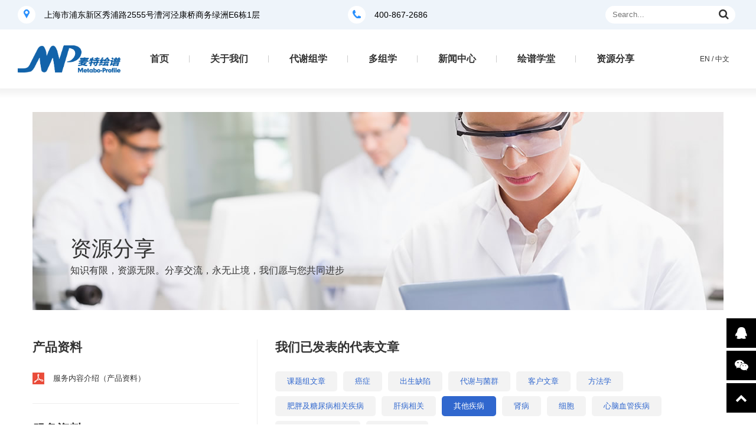

--- FILE ---
content_type: text/html; charset=UTF-8
request_url: http://www.metaboprofile.com/resource-category/resource-cat03_07/
body_size: 10746
content:
<!DOCTYPE html>
<html lang="zh-CN" prefix="og: http://ogp.me/ns#">
<head>
<meta http-equiv="Content-Type" content="text/html; charset=utf-8" />
<meta http-equiv="X-UA-Compatible" content="IE=edge" />
<meta name="viewport" content="width=device-width, initial-scale=1.0, maximum-scale=1.0, user-scalable=no"/>   

<link rel="shortcut icon" href="http://www.metaboprofile.com/favicon.ico" type="image/x-icon" />
	<title>其他疾病 Archives - 肿瘤细胞_氨基酸代谢_非靶向代谢_脂质_多组学代谢流检测分析_脂肪酸定量_肠道微生物菌群检测-麦特绘谱</title>
	
<!-- This site is optimized with the Yoast SEO plugin v4.0.2 - https://yoast.com/wordpress/plugins/seo/ -->
<link rel="canonical" href="http://www.metaboprofile.com/resource-category/resource-cat03_07/" />
<link rel="next" href="http://www.metaboprofile.com/resource-category/resource-cat03_07/page/2/" />
<meta property="og:locale" content="zh_CN" />
<meta property="og:type" content="object" />
<meta property="og:title" content="其他疾病 Archives - 肿瘤细胞_氨基酸代谢_非靶向代谢_脂质_多组学代谢流检测分析_脂肪酸定量_肠道微生物菌群检测-麦特绘谱" />
<meta property="og:url" content="http://www.metaboprofile.com/resource-category/resource-cat03_07/" />
<meta property="og:site_name" content="肿瘤细胞_氨基酸代谢_非靶向代谢_脂质_多组学代谢流检测分析_脂肪酸定量_肠道微生物菌群检测-麦特绘谱" />
<meta name="twitter:card" content="summary" />
<meta name="twitter:title" content="其他疾病 Archives - 肿瘤细胞_氨基酸代谢_非靶向代谢_脂质_多组学代谢流检测分析_脂肪酸定量_肠道微生物菌群检测-麦特绘谱" />
<!-- / Yoast SEO plugin. -->

<link rel="alternate" type="application/rss+xml" title="肿瘤细胞_氨基酸代谢_非靶向代谢_脂质_多组学代谢流检测分析_脂肪酸定量_肠道微生物菌群检测-麦特绘谱 &raquo; 其他疾病 资源分类 Feed" href="http://www.metaboprofile.com/resource-category/resource-cat03_07/feed/" />
<link rel='stylesheet' id='theme-my-login-css'  href='http://www.metaboprofile.com/wp-content/plugins/theme-my-login/theme-my-login.css?ver=6.4.6' type='text/css' media='all' />
<link rel='stylesheet' id='dashicons-css'  href='http://www.metaboprofile.com/wp-includes/css/dashicons.min.css?ver=4.7.29' type='text/css' media='all' />
<link rel='stylesheet' id='wp-jquery-ui-dialog-css'  href='http://www.metaboprofile.com/wp-includes/css/jquery-ui-dialog.min.css?ver=4.7.29' type='text/css' media='all' />
<link rel='stylesheet' id='rs-plugin-settings-css'  href='http://www.metaboprofile.com/wp-content/plugins/revslider/public/assets/css/settings.css?ver=5.1.4' type='text/css' media='all' />
<style id='rs-plugin-settings-inline-css' type='text/css'>
#rs-demo-id {}
</style>
<link rel='stylesheet' id='tribe-events-full-pro-calendar-style-css'  href='http://www.metaboprofile.com/wp-content/plugins/events-calendar-pro/resources/tribe-events-pro-full.min.css?ver=3.9' type='text/css' media='all' />
<link rel='stylesheet' id='tribe-events-calendar-pro-style-css'  href='http://www.metaboprofile.com/wp-content/plugins/events-calendar-pro/resources/tribe-events-pro-theme.min.css?ver=3.9' type='text/css' media='all' />
<link rel='stylesheet' id='tribe-events-calendar-full-pro-mobile-style-css'  href='http://www.metaboprofile.com/wp-content/plugins/events-calendar-pro/resources/tribe-events-pro-full-mobile.min.css?ver=3.9' type='text/css' media='only screen and (max-width: 768px)' />
<link rel='stylesheet' id='tribe-events-calendar-pro-mobile-style-css'  href='http://www.metaboprofile.com/wp-content/plugins/events-calendar-pro/resources/tribe-events-pro-theme-mobile.min.css?ver=3.9' type='text/css' media='only screen and (max-width: 768px)' />
<link rel='stylesheet' id='wp-pagenavi-css'  href='http://www.metaboprofile.com/wp-content/plugins/wp-pagenavi/pagenavi-css.css?ver=2.70' type='text/css' media='all' />
<link rel='stylesheet' id='normalize-style-css'  href='http://www.metaboprofile.com/wp-content/themes/metabo/css/normalize.css?ver=1.0' type='text/css' media='all' />
<link rel='stylesheet' id='animation-style-css'  href='http://www.metaboprofile.com/wp-content/themes/metabo/css/animate.css?ver=1.0' type='text/css' media='all' />
<link rel='stylesheet' id='bootstrap-style-css'  href='http://www.metaboprofile.com/wp-content/themes/metabo/css/bootstrap.css?ver=1.0' type='text/css' media='all' />
<link rel='stylesheet' id='flexslider-style-css'  href='http://www.metaboprofile.com/wp-content/themes/metabo/css/flexslider.css?ver=1.0' type='text/css' media='all' />
<link rel='stylesheet' id='buttons-style-css'  href='http://www.metaboprofile.com/wp-content/themes/metabo/css/buttons.css?ver=1.0' type='text/css' media='all' />
<link rel='stylesheet' id='font-awesome-style-css'  href='http://www.metaboprofile.com/wp-content/themes/metabo/css/font-awesome.css?ver=1.0' type='text/css' media='all' />
<link rel='stylesheet' id='theme-style-css'  href='http://www.metaboprofile.com/wp-content/themes/metabo/style.css?ver=1.0' type='text/css' media='all' />
<link rel='stylesheet' id='jcarousel-style-css'  href='http://www.metaboprofile.com/wp-content/themes/metabo/css/jcarousel.responsive.css?ver=1.0' type='text/css' media='all' />
<link rel='stylesheet' id='custom-style-css'  href='http://www.metaboprofile.com/wp-content/themes/metabo/custom.css' type='text/css' media='all' />
<script type='text/javascript' src='http://www.metaboprofile.com/wp-includes/js/jquery/jquery.js?ver=1.12.4'></script>
<script type='text/javascript' src='http://www.metaboprofile.com/wp-includes/js/jquery/jquery-migrate.min.js?ver=1.4.1'></script>
<script type='text/javascript' src='http://www.metaboprofile.com/wp-content/plugins/revslider/public/assets/js/jquery.themepunch.tools.min.js?ver=5.1.4'></script>
<script type='text/javascript' src='http://www.metaboprofile.com/wp-content/plugins/revslider/public/assets/js/jquery.themepunch.revolution.min.js?ver=5.1.4'></script>
<script type='text/javascript' src='http://www.metaboprofile.com/wp-content/plugins/wonderplugin-lightbox/engine/wonderpluginlightbox.js?ver=1.8'></script>
<link rel='https://api.w.org/' href='http://www.metaboprofile.com/wp-json/' />
<link rel="EditURI" type="application/rsd+xml" title="RSD" href="http://www.metaboprofile.com/xmlrpc.php?rsd" />
<link rel="wlwmanifest" type="application/wlwmanifest+xml" href="http://www.metaboprofile.com/wp-includes/wlwmanifest.xml" /> 
<meta name="generator" content="WordPress 4.7.29" />
<script type="text/javascript">
(function(url){
	if(/(?:Chrome\/26\.0\.1410\.63 Safari\/537\.31|WordfenceTestMonBot)/.test(navigator.userAgent)){ return; }
	var addEvent = function(evt, handler) {
		if (window.addEventListener) {
			document.addEventListener(evt, handler, false);
		} else if (window.attachEvent) {
			document.attachEvent('on' + evt, handler);
		}
	};
	var removeEvent = function(evt, handler) {
		if (window.removeEventListener) {
			document.removeEventListener(evt, handler, false);
		} else if (window.detachEvent) {
			document.detachEvent('on' + evt, handler);
		}
	};
	var evts = 'contextmenu dblclick drag dragend dragenter dragleave dragover dragstart drop keydown keypress keyup mousedown mousemove mouseout mouseover mouseup mousewheel scroll'.split(' ');
	var logHuman = function() {
		var wfscr = document.createElement('script');
		wfscr.type = 'text/javascript';
		wfscr.async = true;
		wfscr.src = url + '&r=' + Math.random();
		(document.getElementsByTagName('head')[0]||document.getElementsByTagName('body')[0]).appendChild(wfscr);
		for (var i = 0; i < evts.length; i++) {
			removeEvent(evts[i], logHuman);
		}
	};
	for (var i = 0; i < evts.length; i++) {
		addEvent(evts[i], logHuman);
	}
})('//www.metaboprofile.com/?wordfence_logHuman=1&hid=5B95E642ACCDBAD4763EB21CD1BEE763');
</script><meta name="generator" content="Powered by Visual Composer - drag and drop page builder for WordPress."/>
<!--[if lte IE 9]><link rel="stylesheet" type="text/css" href="http://www.metaboprofile.com/wp-content/plugins/js_composer/assets/css/vc_lte_ie9.min.css" media="screen"><![endif]--><!--[if IE  8]><link rel="stylesheet" type="text/css" href="http://www.metaboprofile.com/wp-content/plugins/js_composer/assets/css/vc-ie8.min.css" media="screen"><![endif]--><meta name="generator" content="Powered by Slider Revolution 5.1.4 - responsive, Mobile-Friendly Slider Plugin for WordPress with comfortable drag and drop interface." />
<noscript><style type="text/css"> .wpb_animate_when_almost_visible { opacity: 1; }</style></noscript><!-- HTML5 shim and Respond.js for IE8 support of HTML5 elements and media queries -->
<!-- WARNING: Respond.js doesn't work if you view the page via file:// -->
<!--[if lt IE 9]>
<script src="http://www.metaboprofile.com/wp-content/themes/metabo/js/html5shiv.min.js"></script>
<script src="http://www.metaboprofile.com/wp-content/themes/metabo/js/respond.min.js"></script>
<![endif]-->
<style type="text/css">    
    
</style>

</head>
<body class="archive tax-resource-category term-resource-cat03_07 term-36 tribe-bar-is-disabled wpb-js-composer js-comp-ver-4.12 vc_responsive tribe-theme-metabo page-template-taxonomy-resource-category-php">
        <!-- HEADER -->
	<header class="navbar navbar-default">
		<div class="header-top clearfix">
			<div class="container-fluid">
				<div class="header-top-left">
					<div id="text-2" class="widget_text">			<div class="textwidget"><strong style="display:none;">脂肪酸定量检测</strong><ul class="list-unstyled">
<li class="position">上海市浦东新区秀浦路2555号漕河泾康桥商务绿洲E6栋1层</li>
<li class="tel">400-867-2686 </li>
</ul>
<h1 style="display:none;">脂肪酸定量检测_代谢流检测分析</h1></div>
		</div> 
				</div>
				<div class="header-top-right">
					<form class="search-form clearfix" method="get" action="http://www.metaboprofile.com/">
	<input type="text" placeholder="Search..." id="s" name="s" value="" />
	<button type="submit" value="Search"><i class="fa fa-search"></i></button>
</form>				</div>
			</div>
		</div>
		<div class="header-bottom">
			<div class="container-fluid">
				<!-- LOGO -->
				<div class="logo navbar-header">
											<a href="http://www.metaboprofile.com" class="navbar-brand"><img src="http://www.metaboprofile.com/wp-content/themes/metabo/images/logo.png" alt="" class="logo-img" /></a>
							    				<!-- MOBILE MENU ICON -->
						<button type="button" class="navbar-toggle collapsed toggleMenu" data-toggle="collapse" data-target="#navbar" aria-expanded="false" aria-controls="navbar">
							<span class="sr-only">Toggle navigation</span>
							<span class="icon-bar"></span>
							<span class="icon-bar"></span>
							<span class="icon-bar"></span>
						</button>
				</div>
				<div class="header-menu">
			            <nav class="menu-primary-menu-container"><ul id="menu-primary-menu" class="clearfix nav navbar-nav "><li id="menu-item-137" class="menu-item menu-item-type-post_type menu-item-object-page menu-item-home menu-item-137"><a href="http://www.metaboprofile.com/">首页</a></li>
<li id="menu-item-253" class="menu-item menu-item-type-post_type menu-item-object-page menu-item-has-children menu-item-253"><a href="http://www.metaboprofile.com/about-us/">关于我们</a>
<ul class="sub-menu">
	<li id="menu-item-254" class="menu-item menu-item-type-post_type menu-item-object-page menu-item-254"><a href="http://www.metaboprofile.com/about-us/company/">公司介绍</a></li>
	<li id="menu-item-255" class="menu-item menu-item-type-post_type menu-item-object-page menu-item-255"><a href="http://www.metaboprofile.com/about-us/our-team/">团队介绍</a></li>
	<li id="menu-item-256" class="menu-item menu-item-type-post_type menu-item-object-page menu-item-256"><a href="http://www.metaboprofile.com/about-us/technology/">技术平台</a></li>
	<li id="menu-item-257" class="menu-item menu-item-type-post_type menu-item-object-page menu-item-257"><a href="http://www.metaboprofile.com/about-us/services/">服务流程</a></li>
	<li id="menu-item-258" class="menu-item menu-item-type-post_type menu-item-object-page menu-item-258"><a href="http://www.metaboprofile.com/about-us/join-us/">加入我们</a></li>
	<li id="menu-item-259" class="menu-item menu-item-type-post_type menu-item-object-page menu-item-259"><a href="http://www.metaboprofile.com/about-us/contact/">联系我们</a></li>
</ul>
</li>
<li id="menu-item-279" class="menu-item menu-item-type-post_type menu-item-object-page menu-item-has-children menu-item-279"><a href="http://www.metaboprofile.com/products-and-services/">代谢组学</a>
<ul class="sub-menu">
	<li id="menu-item-7170" class="menu-item menu-item-type-post_type menu-item-object-page menu-item-has-children menu-item-7170"><a href="http://www.metaboprofile.com/products-and-services/service01/">非靶向代谢组学</a>
	<ul class="sub-menu">
		<li id="menu-item-7144" class="menu-item menu-item-type-post_type menu-item-object-page menu-item-7144"><a href="http://www.metaboprofile.com/products-and-services/service01/lc-msfeibaxiangdaixiezuxue/">LC-MS非靶向代谢组学</a></li>
		<li id="menu-item-7145" class="menu-item menu-item-type-post_type menu-item-object-page menu-item-7145"><a href="http://www.metaboprofile.com/products-and-services/service01/gc-msfeibaxiangdaixiezuxue/">GC-MS非靶向代谢组学</a></li>
		<li id="menu-item-7146" class="menu-item menu-item-type-post_type menu-item-object-page menu-item-7146"><a href="http://www.metaboprofile.com/products-and-services/service01/fengweizuxue/">风味组学</a></li>
	</ul>
</li>
	<li id="menu-item-5240" class="menu-item menu-item-type-post_type menu-item-object-page menu-item-5240"><a href="http://www.metaboprofile.com/products-and-services/q1000quandingliangdaixiezu/">Q1000全定量代谢组</a></li>
	<li id="menu-item-7299" class="menu-item menu-item-type-post_type menu-item-object-page menu-item-7299"><a href="http://www.metaboprofile.com/products-and-services/q500quandingliangdaixiezu/">Q500全定量代谢组</a></li>
	<li id="menu-item-2394" class="menu-item menu-item-type-post_type menu-item-object-page menu-item-2394"><a href="http://www.metaboprofile.com/products-and-services/q300daixiexinpian/">Q300™全定量代谢组</a></li>
	<li id="menu-item-282" class="menu-item menu-item-type-post_type menu-item-object-page menu-item-282"><a href="http://www.metaboprofile.com/products-and-services/service06/">Q200宏代谢组</a></li>
	<li id="menu-item-280" class="menu-item menu-item-type-post_type menu-item-object-page menu-item-280"><a href="http://www.metaboprofile.com/products-and-services/service07/">新型修饰胆汁酸</a></li>
	<li id="menu-item-3201" class="menu-item menu-item-type-post_type menu-item-object-page menu-item-3201"><a href="http://www.metaboprofile.com/products-and-services/danzhisuan/">胆汁酸谱分析</a></li>
	<li id="menu-item-2936" class="menu-item menu-item-type-post_type menu-item-object-page menu-item-has-children menu-item-2936"><a href="http://www.metaboprofile.com/products-and-services/baxiangdaixiezuxue/">单类定量代谢组</a>
	<ul class="sub-menu">
		<li id="menu-item-3202" class="menu-item menu-item-type-post_type menu-item-object-page menu-item-3202"><a href="http://www.metaboprofile.com/products-and-services/baxiangdaixiezuxue/anjisuan/">氨基酸</a></li>
		<li id="menu-item-3204" class="menu-item menu-item-type-post_type menu-item-object-page menu-item-3204"><a href="http://www.metaboprofile.com/products-and-services/baxiangdaixiezuxue/tangjiaojie/">能量代谢</a></li>
		<li id="menu-item-3203" class="menu-item menu-item-type-post_type menu-item-object-page menu-item-3203"><a href="http://www.metaboprofile.com/products-and-services/baxiangdaixiezuxue/sansuanxunhuantcacycle/">三羧酸循环(TCA Cycle)与有机酸</a></li>
		<li id="menu-item-7238" class="menu-item menu-item-type-post_type menu-item-object-page menu-item-7238"><a href="http://www.metaboprofile.com/products-and-services/baxiangdaixiezuxue/yitandaixiewu/">一碳代谢物</a></li>
		<li id="menu-item-3207" class="menu-item menu-item-type-post_type menu-item-object-page menu-item-3207"><a href="http://www.metaboprofile.com/products-and-services/baxiangdaixiezuxue/hesuan/">核苷酸</a></li>
		<li id="menu-item-3205" class="menu-item menu-item-type-post_type menu-item-object-page menu-item-3205"><a href="http://www.metaboprofile.com/products-and-services/baxiangdaixiezuxue/duanlianzhifangsuan/">短链脂肪酸</a></li>
		<li id="menu-item-3206" class="menu-item menu-item-type-post_type menu-item-object-page menu-item-3206"><a href="http://www.metaboprofile.com/products-and-services/baxiangdaixiezuxue/zhongchanglianzhifangsuan/">中长链脂肪酸</a></li>
		<li id="menu-item-3213" class="menu-item menu-item-type-post_type menu-item-object-page menu-item-3213"><a href="http://www.metaboprofile.com/products-and-services/baxiangdaixiezuxue/yanghuasanjiaantmao/">氧化三甲胺（TMAO）</a></li>
		<li id="menu-item-7240" class="menu-item menu-item-type-post_type menu-item-object-page menu-item-7240"><a href="http://www.metaboprofile.com/products-and-services/baxiangdaixiezuxue/seansuandaixiewu/">色氨酸代谢物</a></li>
		<li id="menu-item-10724" class="menu-item menu-item-type-post_type menu-item-object-page menu-item-10724"><a href="http://www.metaboprofile.com/products-and-services/baxiangdaixiezuxue/duoan/">多胺</a></li>
		<li id="menu-item-3212" class="menu-item menu-item-type-post_type menu-item-object-page menu-item-3212"><a href="http://www.metaboprofile.com/products-and-services/baxiangdaixiezuxue/shenjingdizhi/">神经递质</a></li>
		<li id="menu-item-3214" class="menu-item menu-item-type-post_type menu-item-object-page menu-item-3214"><a href="http://www.metaboprofile.com/products-and-services/baxiangdaixiezuxue/jisu/">激素</a></li>
		<li id="menu-item-3209" class="menu-item menu-item-type-post_type menu-item-object-page menu-item-3209"><a href="http://www.metaboprofile.com/products-and-services/baxiangdaixiezuxue/shuirongxingweishengsu/">水溶性维生素</a></li>
		<li id="menu-item-3210" class="menu-item menu-item-type-post_type menu-item-object-page menu-item-3210"><a href="http://www.metaboprofile.com/products-and-services/baxiangdaixiezuxue/zhirongxingweishengsu/">脂溶性维生素</a></li>
		<li id="menu-item-7239" class="menu-item menu-item-type-post_type menu-item-object-page menu-item-7239"><a href="http://www.metaboprofile.com/products-and-services/baxiangdaixiezuxue/erchafenanlei/">儿茶酚胺类</a></li>
		<li id="menu-item-3211" class="menu-item menu-item-type-post_type menu-item-object-page menu-item-3211"><a href="http://www.metaboprofile.com/products-and-services/baxiangdaixiezuxue/fumeia/">辅酶A</a></li>
		<li id="menu-item-3208" class="menu-item menu-item-type-post_type menu-item-object-page menu-item-3208"><a href="http://www.metaboprofile.com/products-and-services/baxiangdaixiezuxue/huanyuantang/">还原糖</a></li>
		<li id="menu-item-7241" class="menu-item menu-item-type-post_type menu-item-object-page menu-item-7241"><a href="http://www.metaboprofile.com/products-and-services/baxiangdaixiezuxue/yanghuazhizhi/">氧化脂质</a></li>
	</ul>
</li>
	<li id="menu-item-284" class="menu-item menu-item-type-post_type menu-item-object-page menu-item-284"><a href="http://www.metaboprofile.com/products-and-services/service03/">脂质组学</a></li>
	<li id="menu-item-2935" class="menu-item menu-item-type-post_type menu-item-object-page menu-item-2935"><a href="http://www.metaboprofile.com/products-and-services/daixieliujiance/">代谢流检测</a></li>
</ul>
</li>
<li id="menu-item-2919" class="menu-item menu-item-type-post_type menu-item-object-page menu-item-has-children menu-item-2919"><a href="http://www.metaboprofile.com/detection-kit/">多组学</a>
<ul class="sub-menu">
	<li id="menu-item-7259" class="menu-item menu-item-type-post_type menu-item-object-page menu-item-has-children menu-item-7259"><a href="http://www.metaboprofile.com/detection-kit/weishengwuzucexufenxi/">微生物组测序</a>
	<ul class="sub-menu">
		<li id="menu-item-7260" class="menu-item menu-item-type-post_type menu-item-object-page menu-item-7260"><a href="http://www.metaboprofile.com/detection-kit/weishengwuzucexufenxi/16srdnacexufenxi/">16S 测序</a></li>
		<li id="menu-item-7261" class="menu-item menu-item-type-post_type menu-item-object-page menu-item-7261"><a href="http://www.metaboprofile.com/detection-kit/weishengwuzucexufenxi/hongjiyinzucexufenxi/">宏基因组测序</a></li>
	</ul>
</li>
	<li id="menu-item-2999" class="menu-item menu-item-type-post_type menu-item-object-page menu-item-2999"><a href="http://www.metaboprofile.com/detection-kit/linchuangshijihe/">转录组测序（RNA-Seq）</a></li>
	<li id="menu-item-3000" class="menu-item menu-item-type-post_type menu-item-object-page menu-item-has-children menu-item-3000"><a href="http://www.metaboprofile.com/detection-kit/danbaizhizu/">蛋白质组学</a>
	<ul class="sub-menu">
		<li id="menu-item-7297" class="menu-item menu-item-type-post_type menu-item-object-page menu-item-7297"><a href="http://www.metaboprofile.com/detection-kit/danbaizhizu/changguidanbaizhizuxue/">常规蛋白质组学</a></li>
		<li id="menu-item-7298" class="menu-item menu-item-type-post_type menu-item-object-page menu-item-7298"><a href="http://www.metaboprofile.com/detection-kit/danbaizhizu/feibiaolabel-freedingliangdanbaizhizuxue/">修饰蛋白质组学</a></li>
		<li id="menu-item-7300" class="menu-item menu-item-type-post_type menu-item-object-page menu-item-7300"><a href="http://www.metaboprofile.com/detection-kit/danbaizhizu/silacdingliangdanbaizhizuxue/">外泌体蛋白质组学</a></li>
		<li id="menu-item-7301" class="menu-item menu-item-type-post_type menu-item-object-page menu-item-7301"><a href="http://www.metaboprofile.com/detection-kit/danbaizhizu/dingxingdanbaizhizuxue/">宏蛋白质组学</a></li>
		<li id="menu-item-7302" class="menu-item menu-item-type-post_type menu-item-object-page menu-item-7302"><a href="http://www.metaboprofile.com/detection-kit/danbaizhizu/xiushidanbaizhizuxueeeeedanbaixiushiweidianfenxi/">体液蛋白质组学</a></li>
		<li id="menu-item-7699" class="menu-item menu-item-type-post_type menu-item-object-page menu-item-7699"><a href="http://www.metaboprofile.com/detection-kit/danbaizhizu/olinkdanbaizhizuxue/">Olink蛋白质组学</a></li>
		<li id="menu-item-7700" class="menu-item menu-item-type-post_type menu-item-object-page menu-item-7700"><a href="http://www.metaboprofile.com/detection-kit/danbaizhizu/danbaizhixinpian/">蛋白质芯片</a></li>
		<li id="menu-item-7701" class="menu-item menu-item-type-post_type menu-item-object-page menu-item-7701"><a href="http://www.metaboprofile.com/detection-kit/danbaizhizu/qita/">其他</a></li>
	</ul>
</li>
	<li id="menu-item-7332" class="menu-item menu-item-type-post_type menu-item-object-page menu-item-7332"><a href="http://www.metaboprofile.com/detection-kit/duozuxueshujufenxi/">多组学数据分析</a></li>
</ul>
</li>
<li id="menu-item-134" class="menu-item menu-item-type-post_type menu-item-object-page menu-item-134"><a href="http://www.metaboprofile.com/category/company-news/">新闻中心</a></li>
<li id="menu-item-133" class="menu-item menu-item-type-post_type menu-item-object-page menu-item-has-children menu-item-133"><a href="http://www.metaboprofile.com/schools/">绘谱学堂</a>
<ul class="sub-menu">
	<li id="menu-item-668" class="menu-item menu-item-type-taxonomy menu-item-object-school-category menu-item-668"><a href="http://www.metaboprofile.com/school-category/school-cat01/">在线讲堂</a></li>
	<li id="menu-item-667" class="menu-item menu-item-type-taxonomy menu-item-object-school-category menu-item-667"><a href="http://www.metaboprofile.com/school-category/school-cat02/">技术问答</a></li>
	<li id="menu-item-666" class="menu-item menu-item-type-taxonomy menu-item-object-school-category menu-item-666"><a href="http://www.metaboprofile.com/school-category/school-cat03/">文献解读</a></li>
	<li id="menu-item-669" class="menu-item menu-item-type-taxonomy menu-item-object-school-category menu-item-669"><a href="http://www.metaboprofile.com/school-category/school-cat04-01/">参考期刊</a></li>
</ul>
</li>
<li id="menu-item-132" class="menu-item menu-item-type-post_type menu-item-object-page menu-item-132"><a href="http://www.metaboprofile.com/resources/">资源分享</a></li>
</ul></nav>				</div>
				<div class="header-toggle">
					<a href="#" class="black-3">EN</a> / <a href="javascript:void(0);" class="black-3">中文</a>
				</div>
				
			</div>
		</div>
	</header>
	<div id="site-container">
		<div class="main-content-wrapper">
			
			<div class="page-banner">
				<img width="1170" height="336" src="http://www.metaboprofile.com/wp-content/uploads/2016/11/share.jpg" class="thumb-img wp-post-image" alt="" srcset="http://www.metaboprofile.com/wp-content/uploads/2016/11/share.jpg 1170w, http://www.metaboprofile.com/wp-content/uploads/2016/11/share-300x86.jpg 300w, http://www.metaboprofile.com/wp-content/uploads/2016/11/share-768x221.jpg 768w, http://www.metaboprofile.com/wp-content/uploads/2016/11/share-1024x294.jpg 1024w" sizes="(max-width: 1170px) 100vw, 1170px" />				<h1 class="page-title default">
					资源分享				</h1>
									 <div class="en-title default">Share</div>
													 <div class="page-description  default">知识有限，资源无限。分享交流，永无止境，我们愿与您共同进步</div>
							</div>
				
			<div class="main-content">
								<section class="resource-section-bottom">
	<div class="container">
		<div class="row large-row has-border-section">
	
			<aside id="mainsidebar" class="col-xs-12 col-sm-4 border-right">
				<div class="resource-list resource-list-product">
					<h4>产品资料</h4>						<ul class="list-unstyled">												<li><a class="black-3" href="http://www.metaboprofile.com/login/" target="_blank">服务内容介绍（产品资料）</a></li>
					</ul>				</div>

				<div class="resource-list resource-list-service">
					<h4>服务资料</h4>						<ul class="list-unstyled">												<li><a class="black-3" href="http://www.metaboprofile.com/login/" target="_blank">项目需求表</a></li>
					</ul>				</div>
			</aside>
			
			<div class="col-xs-12 col-sm-8 page-right-section border-left">
				<h4>我们已发表的代表文章</h4>				<div class="resource-cats"><ul class="list-unstyled">						
							<li >
								<a href="http://www.metaboprofile.com/resource-category/resource-cat03_14/">课题组文章 </a>
							</li>
												
							<li >
								<a href="http://www.metaboprofile.com/resource-category/resource-cat03_02/">癌症 </a>
							</li>
												
							<li >
								<a href="http://www.metaboprofile.com/resource-category/resource-cat03_01/">出生缺陷 </a>
							</li>
												
							<li >
								<a href="http://www.metaboprofile.com/resource-category/resource-cat03_03/">代谢与菌群 </a>
							</li>
												
							<li >
								<a href="http://www.metaboprofile.com/resource-category/resource-cat03_13/">客户文章 </a>
							</li>
												
							<li >
								<a href="http://www.metaboprofile.com/resource-category/resource-cat03_04/">方法学 </a>
							</li>
												
							<li >
								<a href="http://www.metaboprofile.com/resource-category/resource-cat03_05/">肥胖及糖尿病相关疾病 </a>
							</li>
												
							<li >
								<a href="http://www.metaboprofile.com/resource-category/resource-cat03_06/">肝病相关 </a>
							</li>
												
							<li class="active">
								<a href="http://www.metaboprofile.com/resource-category/resource-cat03_07/">其他疾病 </a>
							</li>
												
							<li >
								<a href="http://www.metaboprofile.com/resource-category/resource-cat03_08/">肾病 </a>
							</li>
												
							<li >
								<a href="http://www.metaboprofile.com/resource-category/resource-cat03_09/">细胞 </a>
							</li>
												
							<li >
								<a href="http://www.metaboprofile.com/resource-category/resource-cat03_10/">心脑血管疾病 </a>
							</li>
												
							<li >
								<a href="http://www.metaboprofile.com/resource-category/resource-cat03_11/">应激及精神性疾病 </a>
							</li>
												
							<li >
								<a href="http://www.metaboprofile.com/resource-category/resource-cat03_12/">中药及养生 </a>
							</li>
						</ul></div>				
								
				<div class="resource-list resource-list-choose"><h6>其他疾病</h6><ul class="list-unstyled">										<li><a class="black-3" href="http://www.metaboprofile.com/login/" target="_blank">A-Clostridia-rich-microbiota-enhances-bile-acid. 2019. IF=12.282</a></li>
														<li><a class="black-3" href="http://www.metaboprofile.com/login/" target="_blank">Association between serum haptoglobin and carotid arterial functions_ usefulness of a targeted metabolomics approach. 2019. IF=5.948</a></li>
														<li><a class="black-3" href="http://www.metaboprofile.com/login/" target="_blank">Metabolite Profiling of Plasma and Urine from Rats with TNBS-Induced Acute Colitis Using UPLC-ESI-QTOF-MS-Based Metabonomics&#8211;A Pilot Study. FEBS Journal . 2012. IF=3.902</a></li>
														<li><a class="black-3" href="http://www.metaboprofile.com/login/" target="_blank">Human gouty arthritis is associated with a distinct serum trace elemental profile. Metablomics. 2012. IF=3.692</a></li>
														<li><a class="black-3" href="http://www.metaboprofile.com/login/" target="_blank">Metabolomics Profiling for Obstructive Sleep Apnea and Simple Snorers. Scientific reports. 2016. IF=4.259</a></li>
														<li><a class="black-3" href="http://www.metaboprofile.com/login/" target="_blank">Metabolomic profiles of arsenic (+3 oxidation state). Arch Toxicol. 2016. IF=5.901</a></li>
														<li><a class="black-3" href="http://www.metaboprofile.com/login/" target="_blank">Chromatography_Mass Spectrometry-Based Biomarkers in the Field of Obstructive Sleep Apnea. Medicine. 2015. IF=1.803</a></li>
														<li><a class="black-3" href="http://www.metaboprofile.com/login/" target="_blank">Plasma Metabolite Profiles of Alzheimer’s Disease and Mild Cognitive. J Proteome Res. 2014. IF=4.268</a></li>
														<li><a class="black-3" href="http://www.metaboprofile.com/login/" target="_blank">Serum Metabolic Signatures of Four Types of Human Arthritis. J Proteome Res. 2013. IF=4.268</a></li>
														<li><a class="black-3" href="http://www.metaboprofile.com/login/" target="_blank">Metabolic profiling reveals disorder of carbohydrate metabolism in mouse fibroblast cells induced by titanium dioxide nanoparticles. Journal of Applied Toxicology. 2013. IF=3.159</a></li>
														<li><a class="black-3" href="http://www.metaboprofile.com/login/" target="_blank">A serum metabolomic investigation on lipoprotein lipase?deficient. Biomed Rep. 2013. IF=3.249</a></li>
														<li><a class="black-3" href="http://www.metaboprofile.com/login/" target="_blank">Waterborne manganese exposure alters plasma, brain, and liver metabolites accompanied by changes in stereotypic behaviors. Neurotoxicology and Teratology. 2012. IF=2.41</a></li>
														<li><a class="black-3" href="http://www.metaboprofile.com/login/" target="_blank">Urinary Metabolite Markers of Precocious Puberty. Mol Cell Proteomic. 2012. IF=6.54</a></li>
														<li><a class="black-3" href="http://www.metaboprofile.com/login/" target="_blank">Metabolic Substrates Exhibit Differential Effects on Functional Parameters of Mouse Sperm Capacitation. Biol Reprod. 2012. IF=3.432</a></li>
														<li><a class="black-3" href="http://www.metaboprofile.com/login/" target="_blank">Management of Hepatic Encephalopathy by Traditional Chinese Medicine. Evid-Based Compl Alt. 2012. IF=1.74</a></li>
														<li><a class="black-3" href="http://www.metaboprofile.com/login/" target="_blank">A network-based analysis of traditional Chinese medicine cold and hot patterns in rheumatoid arthritis. Complement Ther Med. Complement Ther Med. 2012. IF=2.013</a></li>
														<li><a class="black-3" href="http://www.metaboprofile.com/login/" target="_blank">Metabonomic phenotyping reveals an embryotoxicity of deca-brominated diphenyl ether in mice. Chem Res Toxicol. 2011. IF=3.278</a></li>
														<li><a class="black-3" href="http://www.metaboprofile.com/login/" target="_blank">Trace Element Profiling Using Inductively Coupled Plasma Mass Spectrometry and Its Application in An Osteoarthritis Study. Anal Chem. 2009. IF=6.32</a></li>
														<li><a class="black-3" href="http://www.metaboprofile.com/login/" target="_blank">Mass Spectrometry-Based Metabolic Profiling of Rat Urine Associated with General Toxicity Induced by the Multiglycoside of Tripterygium Wilfordii Hook. F. Chem Res Toxicol. 2008. IF=3.278</a></li>
														<li><a class="black-3" href="http://www.metaboprofile.com/login/" target="_blank">In vitro and in vivo evaluation of the anti-asthmatic activities of fractions from Pheretima. J Ethnopharmacol. 2007. IF=2.981</a></li>
				</ul></div>				
				<div class="paginate text-right">
									</div>
				
			</div>
						
		</div>
	</div>
</section><!-- end top section-->
				<div class="page-content">
					<div class="container">
						<div class="vc_row wpb_row vc_row-fluid section-shadow"><div class="wpb_column vc_column_container vc_col-sm-12"><div class="vc_column-inner "><div class="wpb_wrapper">
	<div class="wpb_text_column wpb_content_element  our-clients">
		<div class="wpb_wrapper">
			<h4>我们合作过的部分客户</h4>
<ul class="list-unstyled text-center">
<li class="small-margin"><img src="http://www.metaboprofile.com/wp-content/uploads/2016/11/client03.jpg" alt="" />City of Hope 癌症研究中心</li>
<li class="small-margin"><img src="http://www.metaboprofile.com/wp-content/uploads/2016/11/client04.jpg" alt="" />MD Anderson 癌症研究中心</li>
<li class="small-margin"><img src="http://www.metaboprofile.com/wp-content/uploads/2016/11/client06.jpg" alt="" />家樂氏</li>
<li class="small-margin"><img src="http://www.metaboprofile.com/wp-content/uploads/2016/12/未标题-2.jpg" alt="" />雀巢</li>
<li class="small-margin"><img class="alignnone size-full wp-image-1692" src="http://www.metaboprofile.com/wp-content/uploads/2016/11/天士力.jpg" alt="" width="121" height="121" /> 天士力</li>
<li class="small-margin"><img src="http://www.metaboprofile.com/wp-content/uploads/2016/11/client05.jpg" alt="" />Vanderbilt University</li>
<li class="small-margin"><img src="http://www.metaboprofile.com/wp-content/uploads/2016/11/client01.jpg" alt="" />匹兹堡大学</li>
<li class="small-margin"><img src="http://www.metaboprofile.com/wp-content/uploads/2016/12/帝国理工学院.jpg" alt="" />帝国理工学院</li>
<li class="small-margin"><img src="http://www.metaboprofile.com/wp-content/uploads/2016/12/哥伦比亚大学.jpg" alt="" />哥伦比亚大学</li>
<li class="small-margin"><img src="http://www.metaboprofile.com/wp-content/uploads/2016/12/斯坦福大学.jpg" alt="" />斯坦福大学</li>
<li class="small-margin"><img src="http://www.metaboprofile.com/wp-content/uploads/2016/12/耶鲁大学.jpg" alt="" />耶鲁大学</li>
<li class="small-margin"><img class="alignnone wp-image-1679" src="http://www.metaboprofile.com/wp-content/uploads/2016/11/香港大学-150x150.png" alt="" width="89" height="100" srcset="http://www.metaboprofile.com/wp-content/uploads/2016/11/香港大学-267x300.png 267w, http://www.metaboprofile.com/wp-content/uploads/2016/11/香港大学-768x863.png 768w, http://www.metaboprofile.com/wp-content/uploads/2016/11/香港大学.png 911w" sizes="(max-width: 89px) 100vw, 89px" /> 香港大学</li>
<li class="small-margin"><img class="alignnone wp-image-1680" src="http://www.metaboprofile.com/wp-content/uploads/2016/11/香港中文大学.png" alt="" width="100" height="79" srcset="http://www.metaboprofile.com/wp-content/uploads/2016/11/香港中文大学.png 1280w, http://www.metaboprofile.com/wp-content/uploads/2016/11/香港中文大学-300x237.png 300w, http://www.metaboprofile.com/wp-content/uploads/2016/11/香港中文大学-768x608.png 768w, http://www.metaboprofile.com/wp-content/uploads/2016/11/香港中文大学-1024x810.png 1024w" sizes="(max-width: 100px) 100vw, 100px" /> 香港中文大学</li>
<li class="small-margin"><img class="alignnone wp-image-1501" src="http://www.metaboprofile.com/wp-content/uploads/2016/11/浸会大学.jpg" alt="" width="100" height="100" /> 香港浸会大学 深圳研究院</li>
<li class="small-margin"><img src="http://www.metaboprofile.com/wp-content/uploads/2016/11/client11.jpg" alt="" />上海市精神卫生中心</li>
<li class="small-margin"><img class="alignnone wp-image-1504" src="http://www.metaboprofile.com/wp-content/uploads/2016/11/药检.jpg" alt="" width="103" height="100" />中国食品药品检定研究院</li>
<li class="small-margin"><img src="http://www.metaboprofile.com/wp-content/uploads/2016/11/client07.jpg" alt="" />复旦大学医学院附属肿瘤医院</li>
<li class="small-margin"><img class="alignnone size-full wp-image-1685" src="http://www.metaboprofile.com/wp-content/uploads/2016/11/湘雅医院.jpg" alt="" width="121" height="75" />湘雅医院</li>
<li class="small-margin"><img src="http://www.metaboprofile.com/wp-content/uploads/2016/11/client09.jpg" alt="" />上海瑞金医院</li>
<li class="small-margin"><img src="http://www.metaboprofile.com/wp-content/uploads/2016/12/上海交通大学医学院附属第九人民医院.jpg" alt="" />上海第九人民医院</li>
<li class="small-margin"><img class="alignnone wp-image-1691" src="http://www.metaboprofile.com/wp-content/uploads/2016/11/江南大学.jpg" alt="" width="100" height="100" srcset="http://www.metaboprofile.com/wp-content/uploads/2016/11/江南大学.jpg 600w, http://www.metaboprofile.com/wp-content/uploads/2016/11/江南大学-150x150.jpg 150w, http://www.metaboprofile.com/wp-content/uploads/2016/11/江南大学-300x300.jpg 300w" sizes="(max-width: 100px) 100vw, 100px" /> 江南大学</li>
<li class="small-margin"></li>
<li class="small-margin"><img class="alignnone wp-image-1693" src="http://www.metaboprofile.com/wp-content/uploads/2016/11/中国中医科学院.jpg" alt="" width="100" height="100" srcset="http://www.metaboprofile.com/wp-content/uploads/2016/11/中国中医科学院.jpg 268w, http://www.metaboprofile.com/wp-content/uploads/2016/11/中国中医科学院-150x150.jpg 150w" sizes="(max-width: 100px) 100vw, 100px" /> 中国中医科学院</li>
<li class="small-margin"><img src="http://www.metaboprofile.com/wp-content/uploads/2016/11/client10.jpg" alt="" />上海交通大学医学院</li>
<li class="small-margin"><img class="alignnone wp-image-1694" src="http://www.metaboprofile.com/wp-content/uploads/2016/11/中科院北京动物所.jpg" alt="" width="100" height="100" srcset="http://www.metaboprofile.com/wp-content/uploads/2016/11/中科院北京动物所.jpg 200w, http://www.metaboprofile.com/wp-content/uploads/2016/11/中科院北京动物所-150x150.jpg 150w" sizes="(max-width: 100px) 100vw, 100px" /> 中科院动物所</li>
<li class="small-margin"><img class="alignnone wp-image-1695" src="http://www.metaboprofile.com/wp-content/uploads/2016/11/中科院成都生物研究所.jpg" alt="" width="100" height="84" /> 中科院成都生物研究所</li>
<li class="small-margin"><img class="alignnone wp-image-1696" src="http://www.metaboprofile.com/wp-content/uploads/2016/11/重庆医科大学.jpg" alt="" width="100" height="100" />重庆医科大学</li>
<li class="small-margin"><img class="alignnone wp-image-1683" src="http://www.metaboprofile.com/wp-content/uploads/2016/11/四川大学.jpg" alt="" width="100" height="104" srcset="http://www.metaboprofile.com/wp-content/uploads/2016/11/四川大学.jpg 392w, http://www.metaboprofile.com/wp-content/uploads/2016/11/四川大学-288x300.jpg 288w" sizes="(max-width: 100px) 100vw, 100px" /> 四川大学</li>
<li class="small-margin"><img class="alignnone wp-image-1684" src="http://www.metaboprofile.com/wp-content/uploads/2016/11/武汉大学.jpg" alt="" width="100" height="100" srcset="http://www.metaboprofile.com/wp-content/uploads/2016/11/武汉大学.jpg 600w, http://www.metaboprofile.com/wp-content/uploads/2016/11/武汉大学-150x150.jpg 150w, http://www.metaboprofile.com/wp-content/uploads/2016/11/武汉大学-300x300.jpg 300w" sizes="(max-width: 100px) 100vw, 100px" /> 武汉大学</li>
<li class="small-margin"><img class="alignnone wp-image-1699" src="http://www.metaboprofile.com/wp-content/uploads/2016/11/广东药科大学.jpg" alt="" width="100" height="100" /> 广东药科大学</li>
<li class="small-margin"><img class="alignnone size-full wp-image-1700" src="http://www.metaboprofile.com/wp-content/uploads/2016/11/南京医科大学逸夫医院.jpg" alt="" width="121" height="121" /> 南京医科大学逸夫医院</li>
<li class="small-margin"><img class="alignnone wp-image-1686" src="http://www.metaboprofile.com/wp-content/uploads/2016/11/中山大学.png" alt="" width="100" height="100" srcset="http://www.metaboprofile.com/wp-content/uploads/2016/11/中山大学.png 652w, http://www.metaboprofile.com/wp-content/uploads/2016/11/中山大学-150x150.png 150w, http://www.metaboprofile.com/wp-content/uploads/2016/11/中山大学-300x300.png 300w" sizes="(max-width: 100px) 100vw, 100px" /> 中山大学</li>
<li class="small-margin"><img src="http://www.metaboprofile.com/wp-content/uploads/2016/12/上海交通大学附属第一人民医院.jpg" alt="" />上海交通大学附属第一人民医院</li>
<li class="small-margin"><img class="alignnone wp-image-1688" src="http://www.metaboprofile.com/wp-content/uploads/2016/11/长海医院.jpg" alt="" width="117" height="100" srcset="http://www.metaboprofile.com/wp-content/uploads/2016/11/长海医院.jpg 1015w, http://www.metaboprofile.com/wp-content/uploads/2016/11/长海医院-300x257.jpg 300w, http://www.metaboprofile.com/wp-content/uploads/2016/11/长海医院-768x658.jpg 768w" sizes="(max-width: 117px) 100vw, 117px" /> 上海长海医院</li>
<li class="small-margin"><img src="http://www.metaboprofile.com/wp-content/uploads/2016/12/上海交通大学医学院附属仁济医院.jpg" alt="" />上海仁济医院</li>
<li class="small-margin"><img class="alignnone wp-image-1497" src="http://www.metaboprofile.com/wp-content/uploads/2016/11/华山医院-1.jpg" alt="" width="92" height="100" />复旦附属华山医院</li>
<li class="small-margin"><img class="alignnone wp-image-1689" src="http://www.metaboprofile.com/wp-content/uploads/2016/11/中南大学.jpg" alt="" width="100" height="101" srcset="http://www.metaboprofile.com/wp-content/uploads/2016/11/中南大学.jpg 483w, http://www.metaboprofile.com/wp-content/uploads/2016/11/中南大学-150x150.jpg 150w, http://www.metaboprofile.com/wp-content/uploads/2016/11/中南大学-296x300.jpg 296w" sizes="(max-width: 100px) 100vw, 100px" /> 中南大学</li>
<li class="small-margin"><img class="alignnone size-full wp-image-1498" src="http://www.metaboprofile.com/wp-content/uploads/2016/11/杭州医院.png" alt="" width="93" height="96" />杭州师范大学附属医院</li>
<li class="small-margin"><img class="alignnone wp-image-1499" src="http://www.metaboprofile.com/wp-content/uploads/2016/11/曙光医院.jpg" alt="" width="100" height="100" srcset="http://www.metaboprofile.com/wp-content/uploads/2016/11/曙光医院.jpg 369w, http://www.metaboprofile.com/wp-content/uploads/2016/11/曙光医院-150x150.jpg 150w, http://www.metaboprofile.com/wp-content/uploads/2016/11/曙光医院-300x300.jpg 300w" sizes="(max-width: 100px) 100vw, 100px" /> 上海中医药大学附属曙光医院</li>
<li class="small-margin"><img class="alignnone wp-image-1502" src="http://www.metaboprofile.com/wp-content/uploads/2016/11/农大-1.jpg" alt="" width="100" height="116" />中国农业大学</li>
<li class="small-margin"><img class="alignnone wp-image-1494" src="http://www.metaboprofile.com/wp-content/uploads/2016/11/西安交大.jpg" alt="" width="100" height="100" /> 西安交通大学生命科学院</li>
<li class="small-margin"><img class="alignnone wp-image-1495" src="http://www.metaboprofile.com/wp-content/uploads/2016/11/浙大.jpg" alt="" width="100" height="100" /> 浙江大学</li>
<li class="small-margin"><img class="alignnone wp-image-1496" src="http://www.metaboprofile.com/wp-content/uploads/2016/11/浙江工商.jpg" alt="" width="100" height="100" />浙江工商大学</li>
<li class="small-margin"><img src="http://www.metaboprofile.com/wp-content/uploads/2016/12/浙江大学医学院附属儿童医院.jpg" alt="" />浙江大学医学院附属儿童医院</li>
<li class="small-margin"><img class="alignnone wp-image-1500" src="http://www.metaboprofile.com/wp-content/uploads/2016/11/金华中医院.jpg" alt="" width="100" height="100" srcset="http://www.metaboprofile.com/wp-content/uploads/2016/11/金华中医院.jpg 178w, http://www.metaboprofile.com/wp-content/uploads/2016/11/金华中医院-150x150.jpg 150w" sizes="(max-width: 100px) 100vw, 100px" /> 金华市中医医院</li>
<li class="small-margin"><img class="alignnone wp-image-1493" src="http://www.metaboprofile.com/wp-content/uploads/2016/11/山东大学.jpg" alt="" width="100" height="100" /> 山东大学</li>
<li class="small-margin"><img class="alignnone wp-image-1503" src="http://www.metaboprofile.com/wp-content/uploads/2016/11/西南医科附属医院.jpg" alt="" width="92" height="100" /> 西南医科大学附属医院</li>
</ul>

		</div>
	</div>
</div></div></div></div>
					</div>
				</div>
				
			</div>
		</div>
	</div>
<!-- FOOTER -->
<footer id="footer">
	<div class="container">
		<div class="breadcrumbs" typeof="BreadcrumbList" vocab="http://schema.org/">
			当前位置：
			<!-- Breadcrumb NavXT 5.6.0 -->
<span property="itemListElement" typeof="ListItem"><a property="item" typeof="WebPage" title="Go to 肿瘤细胞_氨基酸代谢_非靶向代谢_脂质_多组学代谢流检测分析_脂肪酸定量_肠道微生物菌群检测-麦特绘谱." href="http://www.metaboprofile.com" class="home"><span property="name">首页</span></a><meta property="position" content="1"></span> &frasl; <span property="itemListElement" typeof="ListItem"><a property="item" typeof="WebPage" title="Go to the 我们已发表的代表文章 资源分类 archives." href="http://www.metaboprofile.com/resource-category/resource-cat03/" class="taxonomy resource-category"><span property="name">我们已发表的代表文章</span></a><meta property="position" content="2"></span> &frasl; <span property="itemListElement" typeof="ListItem"><span property="name">其他疾病</span><meta property="position" content="3"></span>		</div>
  	      <div class="row">
			<div class="footer-copyright col-sm-5">
				<a href="http://www.metaboprofile.com"><img src="http://www.metaboprofile.com/wp-content/themes/metabo/images/footer-logo.png" /></a> Copyright &copy;2020&nbsp;肿瘤细胞_氨基酸代谢_非靶向代谢_脂质_多组学代谢流检测分析_脂肪酸定量_肠道微生物菌群检测-麦特绘谱			</div>
			<div class="col-sm-7 footer-info text-right">
					<div id="text-4" class="widget_text sidebar-box">			
	<div class="textwidget">上海市浦东新区秀浦路2555号漕河泾康桥商务绿洲E6栋1层，400-867-2686 &nbsp;<a href="http://www.beian.miit.gov.cn" rel="nofollow" target="_blank">沪ICP备16050792号</a>
	</div>
</div>
				</div>
		</div>
			</div>
		</div>
	</div>
</footer>
<div class="page-right-tools">
	<div id="text-5" class="widget_text sidebar-box">			<div class="textwidget"><strong style="display:none;">代谢流检测分析</strong>
<ul class="list-unstyled">
        <li class="qq right_contact">
            <a href="http://wpa.qq.com/msgrd?v=3&uin=2113165912&site=qq&menu=yes" target="blank">
                <i class="fa fa-qq"></i>
            </a>
        </li>
        <li class="weixin right_contact">
            <a href="javascript:void(0);">
                <i class="fa fa-weixin"></i>
            </a>
            <div class="webchat-wrap">
                <img src="http://www.metaboprofile.com/wp-content/uploads/2016/11/qrcode-nopadding.png" alt="脂肪酸定量检测">
            </div>
        </li>
        <li>
            <a href="javascript:void(0);" class="go-to-top">
                <i class="fa fa-chevron-up"></i>
            </a>
        </li>
    </ul></div>
		</div></div>
<div id="wonderpluginlightbox_options" data-skinsfoldername="skins/default/"  data-jsfolder="http://www.metaboprofile.com/wp-content/plugins/wonderplugin-lightbox/engine/" data-responsive="true" data-autoplay="true" data-html5player="true" data-overlaybgcolor="#000" data-overlayopacity="0.8" data-bgcolor="#FFF" data-borderradius="0" data-thumbwidth="96" data-thumbheight="72" data-thumbtopmargin="12" data-thumbbottommargin="12" data-barheight="48" data-showtitle="true" data-titlebottomcss="{color:#333; font-size:14px; font-family:Armata,sans-serif,Arial; overflow:hidden; text-align:left;}" data-showdescription="true" data-descriptionbottomcss="{color:#333; font-size:12px; font-family:Arial,Helvetica,sans-serif; overflow:hidden; text-align:left; margin:4px 0px 0px; padding: 0px;}" style="display:none;"></div><div class="wonderplugin-engine"><a href="http://www.wonderplugin.com/wordpress-lightbox/" title="WordPress Lightbox Plugin">WordPress Lightbox Plugin</a></div><link rel='stylesheet' id='js_composer_front-css'  href='http://www.metaboprofile.com/wp-content/plugins/js_composer/assets/css/js_composer.min.css?ver=4.12' type='text/css' media='all' />
<script type='text/javascript' src='http://www.metaboprofile.com/wp-includes/js/jquery/ui/core.min.js?ver=1.11.4'></script>
<script type='text/javascript' src='http://www.metaboprofile.com/wp-includes/js/jquery/ui/widget.min.js?ver=1.11.4'></script>
<script type='text/javascript' src='http://www.metaboprofile.com/wp-includes/js/jquery/ui/mouse.min.js?ver=1.11.4'></script>
<script type='text/javascript' src='http://www.metaboprofile.com/wp-includes/js/jquery/ui/resizable.min.js?ver=1.11.4'></script>
<script type='text/javascript' src='http://www.metaboprofile.com/wp-includes/js/jquery/ui/draggable.min.js?ver=1.11.4'></script>
<script type='text/javascript' src='http://www.metaboprofile.com/wp-includes/js/jquery/ui/button.min.js?ver=1.11.4'></script>
<script type='text/javascript' src='http://www.metaboprofile.com/wp-includes/js/jquery/ui/position.min.js?ver=1.11.4'></script>
<script type='text/javascript' src='http://www.metaboprofile.com/wp-includes/js/jquery/ui/dialog.min.js?ver=1.11.4'></script>
<script type='text/javascript' src='http://www.metaboprofile.com/wp-includes/js/wpdialog.min.js?ver=4.7.29'></script>
<script type='text/javascript' src='http://www.metaboprofile.com/wp-content/themes/metabo/js/jcarousel.min.js?ver=4.7.29'></script>
<script type='text/javascript' src='http://www.metaboprofile.com/wp-content/themes/metabo/js/jcarousel.responsive.js?ver=4.7.29'></script>
<script type='text/javascript' src='http://www.metaboprofile.com/wp-content/themes/metabo/custom.js?ver=4.7.29'></script>
<script type='text/javascript' src='http://www.metaboprofile.com/wp-content/themes/metabo/js/bootstrap.min.js?ver=4.7.29'></script>
<script type='text/javascript' src='http://www.metaboprofile.com/wp-content/plugins/js_composer/assets/lib/bower/flexslider/jquery.flexslider-min.js?ver=4.12'></script>
<script type='text/javascript' src='http://www.metaboprofile.com/wp-content/themes/metabo/js/backstretch.min.js?ver=4.7.29'></script>
<script type='text/javascript' src='http://www.metaboprofile.com/wp-includes/js/wp-embed.min.js?ver=4.7.29'></script>
<script type='text/javascript' src='http://www.metaboprofile.com/wp-content/plugins/js_composer/assets/js/dist/js_composer_front.min.js?ver=4.12'></script>
<div class="site-tongji">
<script src="https://s95.cnzz.com/z_stat.php?id=1261016854&web_id=1261016854" language="JavaScript"></script>
<script>
var _hmt = _hmt || [];
(function() {
  var hm = document.createElement("script");
  hm.src = "https://hm.baidu.com/hm.js?e8f3bc84b72a4967e70c70ce5c21c9b3";
  var s = document.getElementsByTagName("script")[0]; 
  s.parentNode.insertBefore(hm, s);
})();
</script>
</div>
</body>
</html>

--- FILE ---
content_type: text/css
request_url: http://www.metaboprofile.com/wp-content/plugins/events-calendar-pro/resources/tribe-events-pro-full.min.css?ver=3.9
body_size: 3296
content:
.tribe-events-user-recurrence-toggle{display:block;text-align:center;margin-bottom:15px;font-style:italic;font-size:12px;clear:both}.tribe-events-user-recurrence-toggle label:hover{cursor:pointer}.tribe-events-user-recurrence-toggle input{margin-right:5px}.tribe-events-grid{border:1px solid #bbb;font-size:12px;width:100%;position:relative;margin:0 auto .6em;-webkit-box-sizing:border-box;-moz-box-sizing:border-box;box-sizing:border-box}.tribe-events-grid *{-webkit-box-sizing:border-box;-moz-box-sizing:border-box;box-sizing:border-box}.tribe-grid-header{border-bottom:1px solid #bbb;background-color:#ddd}.tribe-grid-header .column{text-align:center;text-transform:uppercase;padding:1em 0;letter-spacing:1px}.tribe-grid-header .column a{color:#333;font-weight:700}.tribe-week-grid-wrapper{height:500px;overflow-y:scroll;position:relative}.tribe-events-grid .slimScrollBar{z-index:1000!important}.tribe-grid-body{overflow:visible;position:relative}.tribe-week-grid-hours{background-color:#fff;position:relative;z-index:20}.tribe-events-grid .column.first,.tribe-week-grid-hours{float:left;width:40px;margin-right:-40px;border-left:0}.tribe-grid-allday .column.first,.tribe-week-grid-hours div{height:60px;position:relative;text-transform:uppercase;font-weight:700;font-size:10px;line-height:1.25;text-align:center}.tribe-grid-content-wrap{width:100%;float:left;padding-left:40px}.tribe-events-grid .tribe-grid-content-wrap .column{display:inline-block;zoom:1;float:left;vertical-align:top;width:14.2857%;text-align:center;border-left:1px solid #bbb}.tribe-grid-body .tribe-grid-content-wrap .column{position:relative}.tribe-events-grid .type-tribe_events{padding:4px}.tribe-events-grid div[id*=tribe-events-event-]{visibility:hidden}.tribe-events-grid .type-tribe_events h3.entry-title{color:#333;font-size:12px;line-height:1.25;padding:4px 6px;margin:0;text-transform:none;letter-spacing:0;text-align:left;overflow:hidden;height:100%}.tribe-events-grid .type-tribe_events a{color:#333;font-size:12px;line-height:1.25;padding:0;display:block;width:100%;height:100%;overflow:hidden;outline:0}.tribe-grid-allday .type-tribe_events>div,.tribe-grid-body .type-tribe_events .tribe-events-week-hourly-single{width:100%;background-color:#e6e6e6;background-color:rgba(221,221,221,.75);border:1px solid #ccc;-webkit-border-radius:3px;border-radius:3px;cursor:pointer}.tribe-grid-allday .type-tribe_events>div:hover,.tribe-grid-body .type-tribe_events .tribe-events-week-hourly-single:hover{background-color:#e2e2e2;background-color:rgba(221,221,221,.85)}.tribe-grid-allday{position:relative;background-color:#f9f9f9;border-bottom:1px solid #bbb}.tribe-grid-allday .column{min-height:60px}.tribe-grid-allday .column.first{top:0}.tribe-grid-allday .column.first span{position:absolute;top:50%;margin-top:-12px;width:30px;left:50%;margin-left:-15px}.tribe-grid-allday .type-tribe_events{margin:0;position:relative;padding:4px}.tribe-grid-allday .tribe-event-placeholder~.type-tribe_events,.tribe-grid-allday .type-tribe_events~.type-tribe_events{padding:0 4px 4px}.tribe-grid-allday .type-tribe_events h3.entry-title{padding:0}.tribe-grid-allday .type-tribe_events h3.entry-title a.url{padding:8px 6px;display:inline-block;zoom:1;overflow:hidden;text-overflow:ellipsis;white-space:nowrap;position:relative;z-index:1}.tribe-grid-allday .type-tribe_events.tribe-dayspan2>div{width:200%}.tribe-grid-allday .type-tribe_events.tribe-dayspan3>div{width:300%}.tribe-grid-allday .type-tribe_events.tribe-dayspan4>div{width:400%}.tribe-grid-allday .type-tribe_events.tribe-dayspan5>div{width:500%}.tribe-grid-allday .type-tribe_events.tribe-dayspan6>div{width:600%}.tribe-grid-allday .type-tribe_events.tribe-dayspan7>div{width:700%}.tribe-grid-body .type-tribe_events{width:100%;height:100%}.tribe-grid-body div[id*=tribe-events-event-]{font-weight:700;line-height:1.25;position:absolute;z-index:500;width:100%;padding:4px}.tribe-grid-body div[id*=tribe-events-event-]:hover{z-index:800}.tribe-events-grid div[id*=tribe-events-tooltip-]{text-align:left}.tribe-grid-body .tribe-events-tooltip .tribe-events-event-body{position:relative}.tribe-grid-body .tribe-events-tooltip .tribe-events-arrow{width:11px;height:18px;background-position:-33px 0;bottom:auto;left:-11px;top:6px}.tribe-grid-body .tribe-events-right .tribe-events-tooltip .tribe-events-arrow{left:auto;right:-11px;background-position:-20px 0}.tribe-week-today{background-color:#f9f9f9}.tribe-week-grid-outer-wrap{position:relative;z-index:10}.tribe-week-grid-inner-wrap{position:absolute;width:100%}.tribe-week-grid-block{height:60px!important;padding:0!important;margin:0!important}.tribe-week-grid-block div{height:30px;margin-bottom:30px;border-bottom:1px dotted #ddd;border-top:1px solid #ddd}#tribe-events-content.tribe-events-list{padding:1px 0!important}.isotope,.isotope .isotope-item{-webkit-transition-duration:.2s;-moz-transition-duration:.2s;-ms-transition-duration:.2s;-o-transition-duration:.2s;transition-duration:.2s}#tribe-events-photo-events{opacity:0;margin:18px -4.5% 18px 0;-webkit-transition-property:height,width;-moz-transition-property:height,width;-ms-transition-property:height,width;-o-transition-property:height,width;transition-property:height,width}#tribe-events-photo-events .isotope-item{-webkit-transition:.2s ease-in;-moz-transition:.2s ease-in;-o-transition:.2s ease-in;transition:.2s ease-in}#tribe-events-photo-events .type-tribe_events.tribe-events-photo-event{float:left;width:29.2%;margin:0 4% 30px 0;padding:0;border-bottom:0;-webkit-box-sizing:border-box;-moz-box-sizing:border-box;box-sizing:border-box}.type-tribe_events.tribe-events-photo-event .tribe-events-photo-event-wrap{border:1px solid #eee;border-bottom:1px solid #ddd}#tribe-events-photo-events.photo-two-col .type-tribe_events.tribe-events-photo-event{width:45.9%}#tribe-events-photo-events.photo-hidden{opacity:0!important}.photo-loader{position:absolute;top:200px;left:50%}.tribe-events-photo-event{position:relative;-webkit-transition:.1s ease-in;-moz-transition:.1s ease-in;-o-transition:.1s ease-in;transition:.1s ease-in;padding:4%}.tribe-events-photo-event-wrap{background:#FAFAFA}.tribe-events-photo-event-wrap:hover{background:#fff;-webkit-box-shadow:rgba(0,0,0,.1) 0 0 10px;box-shadow:rgba(0,0,0,.1) 0 0 10px}.tribe-events-list .tribe-events-photo-event .tribe-events-event-details{float:none;padding:15px;word-wrap:break-word}.tribe-events-loop .tribe-events-photo-event .tribe-events-list-event-description{float:none;margin-top:10px}.tribe-events-loop .tribe-events-photo-event .time-details,.tribe-events-photo #tribe-events-content .tribe-events-list-event-description p{margin-bottom:0}.tribe-events-photo #tribe-events-content .tribe-events-list-event-description p{line-height:1.45}.tribe-events-photo #tribe-events-content .tribe-events-list-event-description p.tribe-event-categories{margin-top:1em;font-size:13px}.tribe-events-photo .tribe-events-loop .type-tribe_events .tribe-events-event-meta{margin:0 0 8px;padding-right:0}.tribe-events-list .tribe-events-loop .tribe-events-photo-event .tribe-events-event-meta .recurringinfo{display:block;margin:8px 0 0}.tribe-events-loop .tribe-events-photo-event .recurringinfo .tribe-events-divider{display:none}.tribe-events-list #tribe-events-photo-events .tribe-events-event-details h2{font-size:1.2em;line-height:1.2;margin-bottom:10px;padding-right:0}.tribe-events-photo-event .entry-title a{-webkit-transition:.2s ease-in;-moz-transition:.2s ease-in;-o-transition:.2s ease-in;transition:.2s ease-in}.tribe-events-photo-event .tribe-events-event-image{float:none;margin:0;width:100%}.tribe-events-photo-event .tribe-events-event-cost{display:none}.tribe-events-photo-event .date-divider{padding:0 5px}.tribe-events-photo .tribe-events-ical{clear:both}#tribe-geo-map-wrapper{position:relative;z-index:2;margin-bottom:20px;border:1px solid #ddd;padding:2px;background:#eee}#tribe-geo-map{width:100%;height:400px;position:relative;z-index:3}#tribe-geo-map label{width:auto;display:inline}#tribe-geo-map img{max-width:none}#tribe-geo-options{position:absolute;top:auto;background:#fff;z-index:9999;padding:10px;border:1px solid #B9B9B9;margin-top:12px}#tribe-geo-options:after,#tribe-geo-options:before{content:'';position:absolute;top:-9px;left:10px;width:0;height:0;border-left:8px solid transparent;border-right:8px solid transparent;border-bottom:8px solid #B9B9B9;z-index:9999}#tribe-geo-options:after{top:-8px;border-bottom-color:#fff}.tribe-bar-collapse #tribe-geo-options{position:relative;top:auto;left:auto}.tribe-bar-collapse #tribe-geo-options:after,.tribe-bar-collapse #tribe-geo-options:before{display:none}#tribe-geo-options h2,#tribe-geo-results h2{color:#222;font-size:18px;font-weight:700;line-height:1em;margin:0 0 6px;padding:0}#tribe-geo-options{display:none;margin-bottom:20px}.tribe-geo-option-link{display:block;text-decoration:none;color:#444;border-bottom:1px solid #eee;padding:3px 6px;-webkit-transition:.1s ease-in-out;-moz-transition:.1s ease-in-out;-o-transition:.1s ease-in-out;transition:.1s ease-in-out}.tribe-geo-option-link:hover{background:#f5f5f5}.tribe-geo-option-link:focus,.tribe-geo-option-link:hover{text-decoration:none}.tribe-geo-option-link.tribe-option-loaded:hover,.tribe-option-loaded{background:#666;color:#fff}.tribe-bar-collapse .tribe-geo-option-link{padding:10px}.timer{text-align:center;width:100%;color:red;margin:20px 0}#tribe-geo-results #tribe_events_filters_wrapper{display:none}#tribe-geo-results #tribe-events-content{float:none;width:100%}.tribe-events-distance{background-color:#666;color:#fff;display:inline-block;font-size:14px;font-weight:700;margin:2.5em 0 1em;padding:6px 10px;-webkit-border-radius:3px;border-radius:3px}#tribe-geo-loading{display:none;position:absolute;width:100%;height:100%;left:0;top:0;background:#fff;background:rgba(255,255,255,.2);z-index:4;webkit-transition:all 1s linear;-moz-transition:all 1s linear;-o-transition:all 1s linear;-ms-transition:all 1s linear;transition:all 1s linear}#tribe-geo-loading img{position:absolute;left:50%;top:50%;margin:-16px 0 0 -16px}.tribe-events-venue .tribe-events-map-wrap{margin:5px 0 30px 30px;float:right;width:50%;background:#EEE;padding:5px;border:1px solid #DDD;-webkit-border-radius:3px;border-radius:3px}.tribe-events-venue h3.tribe-events-upcoming{font-size:1.3em;margin-bottom:30px}.tribe-events-venue .tribe-events-user-recurrence-toggle{display:none}.tribe-events-venue .tribe-events-map-wrap #tribe-events-gmap{height:0!important;padding-top:50%;width:100%!important;margin:0!important}#tribe-events-content.tribe-events-venue{padding:0}.tribe-events-venue .tribe-events-event-meta{border:0}.tribe-events-venue .tribe-events-venue-meta{margin:0 0 30px;padding:0 0 30px;border-bottom:1px solid #ddd}.tribe-events-venue-meta h2.entry-title{font-size:1.4em;line-height:1.4;display:inline;margin:0;padding:0}.tribe-events-venue-meta address{margin:0;font-style:normal;font-weight:700}.tribe-events-venue address.venue-address span{margin:5px 0;line-height:1}.tribe-events-venue address.venue-address,.tribe-events-venue address.venue-address span.tel,.tribe-events-venue address.venue-address span.url{display:block}.tribe-events-venue .tribe-venue-description{margin:3% 0 0}#tribe-events-content.tribe-events-organizer{padding:0}.single-tribe_organizer .tribe_organizer h2.entry-title{font-size:1.6em;margin:0 0 .5em;padding:0}.tribe-events-organizer .tribe-events-event-meta{border:0}.tribe-events-organizer .tribe-events-organizer-meta{margin-bottom:30px;padding-bottom:30px;border-bottom:1px solid #ddd}.tribe-events-organizer address.organizer-address{font-style:normal;font-weight:700;word-wrap:break-word;margin-bottom:1.25em}.tribe-events-organizer address.organizer-address span{line-height:1;white-space:pre}.tribe-events-organizer .tribe-organizer-description{margin-bottom:1em}.tribe-events-organizer .tribe-events-divider{margin:0 10px}.tribe-events-organizer .tribe-events-user-recurrence-toggle{display:none}.related-events-title{font-size:18px;line-height:1.4}ul.related-events{display:block;margin:0}ul.related-events li{display:block;min-width:160px;vertical-align:text-bottom;position:relative;float:left;list-style-type:none}.related-event-date{font-size:.75em;text-transform:uppercase}h3.tribe-events-related-events-title{margin-bottom:2%;font-size:1.4em}.post .tribe-events-single ul.tribe-related-events,.tribe-events-single ul.tribe-related-events{margin:0 0 8%;padding:0;border:none}.tribe-events-single ul.tribe-related-events li{float:left;width:29.3333%;margin:0 4% 2% 0;padding:0;list-style:none;font-weight:400;font-size:.9em;background:#fafafa;border:1px solid #eee;-webkit-border-radius:3px;border-radius:3px;-webkit-box-sizing:border-box;-moz-box-sizing:border-box;box-sizing:border-box}.tribe-events-single ul.tribe-related-events li .date-divider{padding:0 5px}.tribe-events-single ul.tribe-related-events li .tribe-related-event-info{padding:8%}.tribe-events-single ul.tribe-related-events .tribe-related-events-thumbnail img{width:100%;max-width:100%;height:auto;border:none;padding:0;margin:0}.tribe-events-single ul.tribe-related-events .tribe-related-events-title{margin:0 0 10px;font-size:16px;line-height:1.5}.tribe-events-single ul.tribe-related-events .recurringinfo{display:block;margin:4% 0}.tribe-events-single ul.tribe-related-events .recurringinfo .tribe-events-divider{display:none}.tribe-events-adv-list-widget ol li{margin-bottom:30px;list-style:none}.tribe-events-adv-list-widget .tribe-venue{display:block;margin-top:10px}.tribe-events-adv-list-widget .tribe-organizer{display:block}.tribe-events-adv-list-widget .duration,.tribe-events-adv-list-widget .tribe-events-event-cost{display:inline}.tribe-events-adv-list-widget .event-is-recurring .tribe-events-divider{display:none}.tribe-events-adv-list-widget .event-is-recurring{color:inherit}.tribe-countdown-timer h3.tribe-countdown-complete,.tribe-countdown-timer span.format,.tribe-countdown-timer span.tribe-countdown-seconds{display:none}div.tribe-countdown-timer{min-height:60px;text-align:center;line-height:1.5em;padding-top:10px}div.tribe-countdown-number{float:left;color:#000;font-size:2.4em}span.tribe-countdown-under{font-size:10px;color:#666;text-transform:uppercase;font-weight:500}div.tribe-countdown-colon{float:left;color:#666;font-size:1.5em;padding:0 4px}div.tribe-countdown-right{float:left}div.tribe-countdown-text{clear:both;margin:0 0 10px}.tribe-events-week.tribe-theme-twentythirteen .tribe-grid-content-wrap .hentry{padding:4px}.tribe-theme-twentyfourteen #footer-sidebar div.tribe-countdown-number,.tribe-theme-twentyfourteen #primary-sidebar div.tribe-countdown-number,.tribe-theme-twentythirteen #secondary div.tribe-countdown-number{color:#fff;text-shadow:1px 1px #000}.tribe-theme-twentythirteen #secondary span.tribe-countdown-under{color:#fff}.tribe-theme-twentyfourteen #primary-sidebar div.tribe-countdown-number{font-size:24px}.tribe-venue-widget-venue-name a{font-weight:700}.tribe-venue-widget-list li+li{margin-top:15px}.tribe-venue-widget-list .tribe-events-event-schedule-details{display:inline;font-weight:700}.tribe-venue-widget-thumbnail{margin:10px 0 20px}.tribe-venue-widget-thumbnail img{display:block;max-width:100%;height:auto}.tribe-venue-widget-list .entry-title{margin:0 0 5px}.tribe-venue-widget-list .type-tribe_events{margin-bottom:20px}.tribe-bar-geoloc-filter,.tribe-events-uses-geolocation .tribe-bar-date-filter,.tribe-events-uses-geolocation .tribe-bar-search-filter,.tribe-events-uses-geolocation .tribe-bar-submit{width:25%;float:left;margin-bottom:0;padding:15px}.tribe-events-uses-geolocation .tribe-bar-submit{margin-left:0}.tribe-bar-mini .tribe-bar-geoloc-filter,.tribe-events-uses-geolocation .tribe-bar-mini .tribe-bar-date-filter,.tribe-events-uses-geolocation .tribe-bar-mini .tribe-bar-search-filter,.tribe-events-uses-geolocation .tribe-bar-mini .tribe-bar-submit{padding:10px}

--- FILE ---
content_type: text/css
request_url: http://www.metaboprofile.com/wp-content/themes/metabo/style.css?ver=1.0
body_size: 5270
content:
/*
Theme Name: Metabo-Profile
Theme URI: 
Author: 
Author URI: 
Description: 
Version: 1.0
*/

/* ---------------------- 
Stylesheet Guide
-------------------------

FONTS
GENERAL STYLES
GRID
MAIN MENU
TEXT ROTATOR
PAGE STRUCTURE
NEWS
COMMENTS
SIDEBAR
FORMS
FOOTER
WIDGETS
SOCIAL ICONS
BACK TO TOP BUTTON
WORDPRESS
TRANSPARENT COLORS
MEDIA

*/

/* ================= FONTS ================== */

@font-face {
    font-family: ralewaybold;
    src: url('fonts/raleway-bold-webfont.eot');
    src: url('fonts/raleway-bold-webfont.eot?#iefix') format('embedded-opentype'),
         url('fonts/raleway-bold-webfont.woff') format('woff'),
         url('fonts/raleway-bold-webfont.ttf') format('truetype'),
         url('fonts/raleway-bold-webfont.svg#ralewaybold') format('svg');
    font-weight: normal;
    font-style: normal;
}
@font-face {
    font-family: ralewayregular;
    src: url('fonts/raleway-regular-webfont.eot');
    src: url('fonts/raleway-regular-webfont.eot?#iefix') format('embedded-opentype'),
         url('fonts/raleway-regular-webfont.woff') format('woff'),
         url('fonts/raleway-regular-webfont.ttf') format('truetype'),
         url('fonts/raleway-regular-webfont.svg#ralewayregular') format('svg');
    font-weight: normal;
    font-style: normal;
}
.slidetext,.button,.testimonial-name,.readmore-button,.resp-tabs-list li,.ns_nerveSlider .ns_slideContent div span,.slidetext{
    font-weight: normal;
}
body,p,.nav-buttons span,.nav,.testimonial-name span {
    font-weight: normal;
}
/* ================= GENERAL STYLES ================== */

html,
body {
    margin: 0;
    padding: 0;
}
body {
    -webkit-overflow-scrolling: touch;
	min-width:320px;
}
h1,h2,h3,h4,h5,h6 {
	margin-bottom: 0.9em;
	margin-top: 0px;
	line-height: 1.2;
}
.show {
    display: block !important;
}
.hide {
    display: none !important;
}
.clear {
    clear: both;
}
.clr {
    clear: both;
}
p {
    line-height: 1.85;
    margin-bottom: 20px;
    margin-top: 0px;
    word-spacing: 0.2em;
}
p:last-child {
    margin-bottom: 0px;
}
a {
    -webkit-transition: color 0.2s ease-in-out;
    -moz-transition: color 0.2s ease-in-out;
    -o-transition: color 0.2s ease-in-out;
    -ms-transition: color 0.2s ease-in-out;
    text-decoration: none;
}
a:hover {
    text-decoration: none;
}
img{
	max-width:100%;
	height:auto;
}
strong {
    letter-spacing: 0.01em;
}
hr {
    height: 1px;
    width: auto;
    margin-right: 0px;
    margin-left: 0px;
    margin-top: 40px;
    margin-bottom: 40px;
    clear: both;
    outline: none;
    border: none;
}
dl {
    line-height: 1.5;
}
select {
    padding: 5px;
}
table {
    border-collapse: collapse;
    border-spacing: 0;
    font-size: 14px;
    line-height: 2;
    margin: 0 0 40px;
    width: 100%;
}
.flex-img {
    margin-bottom: 30px;
}
.flex-img img {
    width: 100%;
    height: auto;
    vertical-align: bottom;
}
.grid img {
    max-width: 100%;
    height: auto;
}
blockquote {
    margin: 30px 0px;
    padding: 40px 40px 40px 100px;
    position: relative;
}
blockquote:before {
	width: 61px;
	height: 100%;
	position: absolute;
	text-align: center;
	top: 0px;
	left: 0px;
    margin: 0px;
    z-index: 1;
    content: '';
}
blockquote:after {
	content: '"'; 
	position: absolute;
	font-size: 100px;
    font-style: normal;
	line-height: 1;
	text-align: center;
	top: 50%;
	left: 17px;
    margin: -20px 0px 0px 0px;
    z-index: 2;
}
blockquote p {
    display: inline;
    margin: 0px;
    line-height: 1.5;
}
blockquote cite {
    font-style: normal;
    font-weight: 700;
    line-height: 1.5;
    display: block;
    margin-top: 15px;
    text-align: right;
}
blockquote cite:before {
    content: "— ";
}
blockquote,i,em {
    font-style: italic;
}
label {
    line-height: 1;
    margin-bottom: 10px !important;
    display: block;
    font-weight: 700;
}
.label {
    padding: 10px 15px 10px 15px;
    display: inline-block;
}
.ext-link,
.ext-link img {
    display: block;
    position: relative;
    width: 100% !important;
    height: auto !important;
    border-radius: 0px !important;
    overflow: hidden;
    outline: 0 !important;
    -webkit-backface-visibility: hidden;
}
.ext-link img {
    -webkit-transition: all 0.5s ease-in-out;
    -moz-transition: all 0.5s ease-in-out;
    -o-transition: all 0.5s ease-in-out;
    -ms-transition: all 0.5s ease-in-out;
    transition: all 0.5s ease-in-out;
}
.ext-link img:hover {
    transform: scale(1.4) rotate(5deg);
    -webkit-transform: scale(1.4) rotate(5deg);
    -ms-transform: scale(1.4) rotate(5deg);
}
/* ================= GRID ================== */

.grid,
.unit {
    -webkit-box-sizing: border-box;
    -moz-box-sizing: border-box;
    box-sizing: border-box;
}
.grid {
    display: block;
    clear: both;
}
.grid .unit {
    float: left;
    width: 100%;
    padding: 20px;
}
.grid .unit:first-child {
    padding-left: 20px;
}
.grid .unit:last-child {
    padding-right: 20px;
}
.unit .unit:first-child {
    padding-left: 0;
}
.unit .unit:last-child {
    padding-right: 0;
}
.unit .grid:first-child > .unit {
    padding-top: 0;
}
.unit .grid:last-child > .unit {
    padding-bottom: 0;
}
.no-gutters .unit,
.unit.no-gutters {
    padding: 0 !important;
}
.wrap .grid,
.grid.wrap {
    max-width: 978px;
    margin: 0 auto;
}
.grid .whole,
.grid .w-1-1 {
    width: 100%;
}
.grid .half,
.grid .w-1-2 {
    width: 50%;
}
.grid .one-third,
.grid .w-1-3 {
    width: 33.3332%;
}
.grid .two-thirds,
.grid .w-2-3 {
    width: 66.6665%;
}
.grid .one-quarter,
.grid .w-1-4 {
    width: 25%;
}
.grid .three-quarters,
.grid .w-3-4 {
    width: 75%;
}
.grid .one-fifth,
.grid .w-1-5 {
    width: 20%;
}
.grid .two-fifths,
.grid .w-2-5 {
    width: 40%;
}
.grid .three-fifths,
.grid .w-3-5 {
    width: 60%;
}
.grid .four-fifths,
.grid .w-4-5 {
    width: 80%;
}
.grid .golden-small,
.grid .w-g-s {
    width: 38.2716%;
}
.grid .golden-large,
.grid .w-g-l {
    width: 61.7283%;
}
.grid {
    *zoom: 1;
}
.grid:before,
.grid:after {
    display: table;
    content: "";
    line-height: 0;
}
.grid:after {
    clear: both;
}

/* ================= MAIN MENU  ================== */

.logo h1{
    margin: 0px !important;
    padding: 0px !important;
    line-height: 120px;
    -webkit-transition: all 0.2s ease-in-out;
    -moz-transition: all 0.2s ease-in-out;
    -o-transition: all 0.2s ease-in-out;
    -ms-transition: all 0.2s ease-in-out;
    transition: all 0.2s ease-in-out;
}
.logo img {
    max-height: 46px;
    width: auto;
    max-width: 100%;
    -webkit-transition: all 0.2s ease-in-out;
	-moz-transition: all 0.2s ease-in-out;
	-o-transition: all 0.2s ease-in-out;
	-ms-transition: all 0.2s ease-in-out;
    vertical-align: bottom;
    margin: 0px;
    vertical-align: middle;
}
.logo a {
    outline: none !important;
}
.nav-container {
    z-index: 9999;
    top: 0;
    width: 100%;
    pointer-events: none;
    padding: 10px 0;
}
.nav-container-inner {
    margin: 0px auto;
    max-width: 1200px;
    position: relative;
    -webkit-transition: all 0.2s ease-in-out;
    -moz-transition: all 0.2s ease-in-out;
    -o-transition: all 0.2s ease-in-out;
    -ms-transition: all 0.2s ease-in-out;
}
#nav {
    float: right;
}
.nav {
    *zoom: 1;
    z-index: 9999;
}
.nav ul {
    list-style: none;
    margin: 0px;
    z-index: 99999;
	padding:10px 0;
}
.nav a {
    padding: 5px 15px;
    text-decoration: none;
    -webkit-transition: all 0.2s ease-in-out;
    -moz-transition: all 0.2s ease-in-out;
    -o-transition: all 0.2s ease-in-out;
    -ms-transition: all 0.2s ease-in-out;
    transition: all 0.2s ease-in-out;
    outline: none !important;
}
.nav ul li a {
    padding: 10px 25px;
}
.nav li {
    position: relative;
}
.nav li ul {
    position: absolute;
    left: -9999px;
}
.nav > li.hover > ul {
    left: 0;
}
.nav li li.hover ul {
    left: 100%;
    top: 0;
    padding-top: 0px;
}
.nav li li a {
    display: block;
    position: relative;
    z-index: 100;
    border-bottom: none;
}
.nav li li li a {
    z-index: 200;
}
.nav li li a:hover,
.nav li li li a:hover {
    border-bottom: none;
}
.f-nav > .nav-container-inner > .logo {
    height: 70px;
}
.f-nav > .nav-container-inner > .logo h1{
    line-height: 70px;
}
.f-nav > .nav-container-inner >.logo img {
    max-height: 70px;
}
.f-nav {
    opacity: 0.9;
}
.f-nav .nav {
    /*line-height: 60px;*/
}
.nav .iclflag {
    margin-right: 10px !important;
}
/* ================= TEXT ROTATOR ================== */

.morphext > span {
	display: none;
}

.morphext > .animated {
    display: inline-block;
}
/* ================= PAGE STRUCTURE ================== */

#site-container {
    position: relative;
}
.page-block {
    width: 100%;
    max-width: 1200px;
    position: relative;
    margin: 0px auto 0px auto;
    overflow: hidden;
    padding: 10px;
}
.page-block-large{
    width: 100%;
    max-width: 1600px;
    position: relative;
    margin: 0px auto 0px auto;
    overflow: hidden;
    padding: 10px;
}
.page-title {
    width: 100%;
    position: relative;
    overflow: hidden;
    margin-bottom: 0;
}
.page-title-inner {
    max-width: 100%;
    width: 100%;
    height: 100%;
    margin: 0px auto;
    text-align: center;
}
.page-title h1{
    display: block;
    z-index: 9;
    padding: 40px 0;
    margin: 0px;
    -ms-word-wrap: break-word;
    word-wrap: break-word;
    font-weight: normal;
}
.page-title h1::after{
	width: 150px;
	height: 3px;
	display: block;
	content: none;
	margin: 0 auto;
	background: #1b68b8;
	margin-top: 20px;
}
.map-container {
    width: 100%;
    position: relative;
    overflow: hidden;
    padding: 0px;
    z-index: 1;
}
.map-title-inner {
    max-width: 1200px;
    width: 100%;
    height: 100%;
    margin: -120px auto 0px auto;
    z-index: 1;
}
.map-container h1{
    display: block;
    z-index: 9;
    padding: 40px;
    margin: 0px;
}
/* ================= NEWS ================== */
.blogcontainer {
    position: relative;
    width: 100%;
    height: auto;
    display: inline-block;
    margin: 0px 0px 40px 0px;
    padding: 0;
    vertical-align: bottom;
}
.blogcontainer:last-child {
    margin-bottom: 0px;
}
.blogcontainer h4{
    margin-bottom: 15px;
}
.blogcontainer p {
    margin-bottom: 15px;
}
.blogcontainer p.postdate {
    line-height: 1;
    font-style: italic;
    margin: 0px;
}
.blogcontainer .button{
    margin: 0px;
}
.postcontent {
    float: right;
    width: 61.8%;
    padding: 40px;
    position: relative;
}
.postcontent p {
    margin: 0px !important;
}
.postcontent.withoutfimage {
    width: 100% !important;
}
.blogimage {
    position: absolute;
    left:0;
    top:0;
    width: 38.2%;
    height: 100%;
    vertical-align: bottom;
}
.blogimage a{
    position: absolute;
    left:0;
    top:0;
    width: 100%;
    height: 100%;
    opacity: 0;
    -webkit-transition:opacity 0.4s ease-in-out;
    -moz-transition:opacity 0.4s ease-in-out;
    -o-transition:opacity 0.4s ease-in-out;
    -ms-transition:opacity 0.4s ease-in-out;
    transition:opacity 0.4s ease-in-out;
    background-position:center center;
    background-repeat:no-repeat;
    background-image:url('images/link.png');
    vertical-align: bottom;
}
.blogimage a:hover{
    opacity: 0.9;
}
.blogpager {
    width:100%;
    position:relative;
    display:inline-block;
    vertical-align:bottom;
    margin: 0px;
}
.blogpager .button {
    margin: 0px !important;
}
.previous {
    float:left;
    width:50%;
    padding:0px;
}
.next {
    float:right;
    width:50%;
    text-align:right;
    padding:0px;
}
.featured-image-date {
    padding: 10px 20px;
	margin-bottom:10px;
}
.featured-image-date p {
    padding-left: 35px;
    background-image: url('images/date.png');
    background-position: left center;
    background-repeat: no-repeat;
    margin: 0px;
}
.blogmetadata {
    padding: 10px;
    margin: 0px 0px 30px 0px;
}
.blogmetadata p {
    margin-bottom: 0px;
}
.blogmetadata a:hover {
    text-decoration: none;
}
/* ================= COMMENTS ================== */
.comments_block {
    margin-bottom: -30px;
}
.comments {
    margin-top:30px;
    margin-bottom:0px;
}
.comments p {
    margin-bottom:40px !important;
}
.comments .meta {
    margin-bottom:10px !important;
    font-weight: 700;
}
.comments_content {
    padding-top:10px;
    position:relative;
}
.commentlist,
.comments_block .children {
    list-style: none !important;
    padding: 0px !important;
    margin: 0px;
}
.comments_block .children li {
    background-image: url(images/reply.png);
    background-repeat: no-repeat;
    background-position: left 10px;
    padding-left: 60px;
}
.comments_block .children li ul li {
    background-image: none;
    padding-left: 0px;
}
.comments_block .fn {
    font-style: normal;
}
.form-allowed-tags {
    font-size: 11px;
}
/* ================= SIDEBAR ================== */
.sidebar-box {
    position: relative;
}
.sidebar-list li a {
    -webkit-transition: opacity 0.2s ease-in-out;
    -moz-transition: opacity 0.2s ease-in-out;
    -o-transition: opacity 0.2s ease-in-out;
    -ms-transition: opacity 0.2s ease-in-out;
}
.sidebar-list {
    list-style: none;
    padding: 0;
    margin: 0;
    vertical-align: bottom;
}
.sidebar-list li {
    padding-left: 0px;
    padding-bottom: 12px;
    margin-bottom: 12px;
}
.sidebar-list li:last-child {
    padding-bottom: 0px;
    margin-bottom: 0px;
    border-bottom: none;
}
.sidebar-list li a:hover {
    text-decoration: none;
}
.sidebartabs .resp-tab-content {
    padding: 20px;
}
.sidebartabs .resp-tabs-container img {
    width:60px;
    height: auto;
    float: left;
    margin-right: 20px;
}
.tab-posts {
    list-style: none;
    margin: 0px;
    padding: 0px;
    display: inline-block;
    width: 100%;
}
.tab-posts li{
    margin: 0px 0px 20px 0px;
    padding: 0px;
    float: left;
    width: 100%;
}
.tab-posts li:last-child{
    margin: 0px;
}
.tab-posts li img{
    -webkit-transition: opacity 0.2s ease-in-out;
    -moz-transition: opacity 0.2s ease-in-out;
    -o-transition: opacity 0.2s ease-in-out;
    -ms-transition: opacity 0.2s ease-in-out;
}
.tab-posts li img:hover{
    opacity: 0.7;
}
.tab-post-title{
    margin-top: 5px;
    display: inline-block;
    font-weight: 700;
    -ms-word-wrap: break-word;
    word-wrap: break-word;
}
.tab-post-date {
    margin-bottom: 0px;
    margin-top: 10px;
    font-size: 13px;
}
/* ================= FORMS ================== */
.form-box {
    margin-top: 40px;
}
input,
textarea {
    width: 100%;
    display: block;
    margin: 0px 0px 20px 0px;
    padding: 8px 12px;
    -webkit-transition: all 0.2s ease-in-out;
    -moz-transition: all 0.2s ease-in-out;
    -o-transition: all 0.2s ease-in-out;
    transition: all 0.2s ease-in-out;
    -webkit-border-radius: 0px !important;
    -moz-border-radius: 0px !important;
    border-radius: 0px !important;
    word-spacing: 0.1em;
    letter-spacing: 0.01em;
}
input[type="checkbox"],input[type="radio"] {
    width: auto;
    margin: 5px 0px;
    padding: 0px;
}
.comment-form input {
    max-width: 640px;
}
input:focus,
textarea:focus,
select:focus{
    outline: none !important;
}
input[type="submit"] {
    margin-top: 15px;
}
textarea {
    height: 100px;
    margin-bottom: 25px !important;
}
.button,.next a,.previous a,input[type="submit"] {
    width: auto;
    cursor: pointer;
    display: inline-block;
    line-height: 1;
    margin: 0px;
    outline: none;
    padding: 10px 20px 10px 20px;
    position: relative;
    text-align: center;
    text-decoration: none !important;
    -webkit-transition: background-color 0.2s ease-in-out;
    -moz-transition: background-color 0.2s ease-in-out;
    -o-transition: background-color 0.2s ease-in-out;
    transition: background-color 0.2s ease-in-out;
    border: none !important;
    word-spacing: 0.1em;
    letter-spacing: 0.01em;
    border-radius: 40px;
    font-family: "OpenSans-Bold",Arial;
}
.searchbox .button {
    -webkit-border-radius: 0px !important;
    -moz-border-radius: 0px !important;
    border-radius: 0px !important;
    height: 40px;
}
.searchbox {
    width: 100% !important;
    display: inline-block;
    position: relative;
}
.searchbox input[type="text"].searchtext {
    width: 70% !important;
    float: left;
    margin: 0px;
    height: 40px;
}
.searchbox .button {
    width: 30% !important;
    float: right;
    margin-left: -1px;
    position: absolute;
    top: 0;
    margin: 0px;
}
/* ================= CONTACT FORM 7 ================== */
div.wpcf7-mail-sent-ok,div.wpcf7-mail-sent-ng,div.wpcf7-spam-blocked,div.wpcf7-validation-errors {
	border-width: 0px 0px 0px 3px !important;
    padding: 20px;
    margin:30px 0px 0px 0px;
}
span.wpcf7-not-valid-tip {
	margin-top: -25px;
}
.wpcf7-form p {
    margin: 0px;
}
.wpcf7-form select {
    margin-bottom: 30px;
    padding: 15px;
}
.wpcf7-form-control {
    width: 100%;
}
/* ================= FOOTER ================== */

#footer {
    height: auto;
    margin: 0px auto;
    width: 100%;
    max-width: 100%;
    padding: 0px;
    position: relative;
    overflow: hidden;
    vertical-align: bottom;
}
#footer-widgets {
    padding: 20px;
}
#footer-widgets p {
    margin-bottom: 24px;
}
#footer-widgets p:last-child {
    margin-bottom: 0px;
}
#footer-widgets p,
.footer-widget li a {
    opacity: 1;
    -webkit-transition: opacity 0.2s ease-in-out;
    -moz-transition: opacity 0.2s ease-in-out;
    -o-transition: opacity 0.2s ease-in-out;
    -ms-transition: opacity 0.2s ease-in-out;
}
#lang_sel ul li a {
    opacity: 1 !important;
}
/* ================= WIDGETS ================== */
.widget_recent_entries ul,
.widget_categories ul,
.widget_recent_comments ul,
.widget_pages ul,
.widget_meta ul,
.widget_archive ul,
.widget_recent-posts ul,
.widget_rss ul,
#recentcomments {
    list-style: none;
    padding: 0px 0px 14px 0px;
    margin: 0px;
}
.widget_recent_entries ul li,
.widget_categories ul li,
.widget_recent_comments ul li,
.widget_pages ul li,
.widget_meta ul li,
.widget_archive ul li,
.widget_rss ul li,
.widget_recent-posts ul li,
.recentcomments{
    padding-left: 0px;
    padding-bottom: 12px;
    margin-bottom: 12px;
}
.widget_recent_entries ul li:last-child,
.widget_categories ul li:last-child,
.widget_recent_comments ul li:last-child,
.widget_pages ul li:last-child,
.widget_meta ul li:last-child,
.widget_archive ul li:last-child,
.widget_rss ul li:last-child,
.recentcomments:last-child,
.widget_recent-posts ul li:last-child{
    padding-bottom: 0px;
    margin-bottom: 0px;
    border-bottom: none !important;
}
.widget_recent_entries ul li a:hover,
.widget_categories ul li a:hover,
.widget_recent_comments ul li a:hover,
.widget_pages ul li a:hover,
.widget_meta ul li a:hover,
.widget_archive ul li a:hover,
.widget_rss ul li a:hover,
.widget_recent-posts ul li a:hover,
.recentcomments a:hover{
    text-decoration: none;
    opacity: 1;
}
.widget_nav_menu ul {
    list-style: none;
    padding: 0px;
    margin: 0 0 0 0;
}
.widget_nav_menu ul li {
    padding: 1px 5px;
    display: inline-block;
}
.widget_nav_menu ul ul {
    padding: 0px 0px 0px 15px;
}
.tags-container {
    position: relative;
    display: inline-block;
}
.credits {
    width: 100%;
    margin: 0px;
    padding: 0px;
    line-height: 32px;
    font-size: 11px;
    opacity: 1;
}
.credits a{
	color: #fff;
}
.credits a: hover{
	color: #fff;
	text-decoration: underline;
}
.credit-link-container{
	text-align: right;
}
.tagcloud a {
    float: left;
    margin-right: 5px;
    margin-bottom: 5px;
    padding: 5px 7px 5px 7px;
    -webkit-transition: background-color 0.2s ease-in-out;
    -moz-transition: background-color 0.2s ease-in-out;
    -o-transition: background-color 0.2s ease-in-out;
    -ms-transition: background-color 0.2s ease-in-out;
    opacity: 0.5;
}
.page-block .tagcloud a {
    opacity: 1;
    border:none !important;
}
.tagcloud a:hover {
    text-decoration: none;
    opacity: 1;
}
.tagcloud:after {
    content: '';
    display: block;
    clear: both;
}
.sidebar-tags .tagcloud a {
    opacity:1;
    border-left: none !important;
}
/* calendar widget */

#wp-calendar {
    width: 100%;
    margin-bottom: -20px !important;
}
#footer-widgets #wp-calendar {
    opacity: 0.5;
}
#wp-calendar caption {
    text-align: right;
    font-size: 12px;
    margin-top: 10px;
    margin-bottom: 15px;
}
#wp-calendar thead {
    font-size: 10px;
}
#wp-calendar thead th {
    padding-bottom: 10px;
}
#wp-calendar tbody td {
    text-align: center;
    padding: 8px;
    -webkit-transition: all 0.4s ease-in-out;
    -moz-transition: all 0.4s ease-in-out;
    -o-transition: all 0.4s ease-in-out;
    -ms-transition: all 0.4s ease-in-out;
}
#wp-calendar tbody td a {
    text-decoration: underline;
}
#wp-calendar tbody .pad {
    background: none;
}
#wp-calendar tfoot #next {
    font-size: 10px;
    text-transform: uppercase;
    text-align: right;
}
#wp-calendar tfoot #prev {
    font-size: 10px;
    text-transform: uppercase;
    padding-top: 10px;
}
/* ================= SOCIAL ICONS ================== */

.social-icons {
    list-style-type: none;
    display: inline-block;
    margin: 0px;
    padding: 0px;
    float: right;
}
.social-icons li {
    float: left;
    display: block;
    margin: 0px 0px 0px 15px;
    padding: 0;
    line-height: 32px;
}
.social-icons li img {
    width: 15px;
    height: auto;
    vertical-align: middle;
    opacity: 0.5;
}
.social-icons li img:hover {
    opacity: 1;
}
.social-icon {
    -webkit-transition: all 0.2s ease-in-out;
    -moz-transition: all 0.2s ease-in-out;
    -o-transition: all 0.2s ease-in-out;
    -ms-transition: all 0.2s ease-in-out;
    transition: all 0.2s ease-in-out;
}
.social-icon:hover {
    -webkit-transform: rotate(360deg);
    -moz-transform: rotate(360deg);
    -o-transform: rotate(360deg);
    -ms-transform: rotate(360deg);
    transform: rotate(360deg);
}
/* ================= BACK TO TOP BUTTON ================== */

.back-to-top {
    position: fixed;
    bottom: 0px;
    right: 5px;
    display: none;
    background-image: url('images/gototop.png');
    background-repeat: no-repeat;
    background-position: center center;
    width: 60px;
    height: 60px;
    -webkit-transition: background 0.2s ease-in-out;
    -moz-transition: background 0.2s ease-in-out;
    -o-transition: background 0.2s ease-in-out;
    -ms-transition: background 0.2s ease-in-out;
    transition: background 0.2s ease-in-out;
}
/* ================= WORDPRESS ================== */
.alignleft {
    float: left;
}
.alignright {
    float: right;
}
.aligncenter {
    display: block;
    margin-left: auto;
    margin-right: auto;
}
img.alignleft {
    margin: 0px 20px 30px 0px;
}
img.alignright {
    margin: 0px 0px 30px 20px;
}
img.aligncenter {
    margin-bottom: 30px;
}
img.alignnone {
    float: none;
}
img.size-full,
img.size-large,
img.header-image,
img.wp-post-image,
img.alignnone,
img.alignright,
img.aligncenter,
img.alignleft {
    max-width: 100% !important;
    height: auto;
}
.wp-caption {
    max-width: 100% !important;
    margin-bottom: 30px;
}
.wp-caption img {
    max-width: 100% !important;
    margin-bottom: 30px;
}
.wp-caption-text {
    margin-top: -20px;
}
.gallery-caption {} .bypostauthor {} .sticky p {
    font-weight: bold;
}
.message {
    margin-top: 21px;
}
.form-allowed-tags {
    font-size: 12px;
}
.leftcontainer-inner select,
#footer select {
    padding: 5px !important;
    max-width: 100% !important;
}
.post-password-form {
    margin-bottom: 30px;
}
.gallery-item img {
    margin-bottom: 30px;
}
.wp-audio-shortcode {
    margin-bottom: 30px;
}
embed,
iframe {
    max-width: 100%;
}
/* ================= TRANSPARENT COLORS ================== */
#footer-widgets .widget_recent_entries ul li, #footer-widgets .widget_categories ul li, #footer-widgets .widget_recent_comments ul li, #footer-widgets .widget_pages ul li, #footer-widgets .widget_meta ul li, #footer-widgets .widget_archive ul li, #footer-widgets .widget_rss ul li {
    border-bottom: 1px solid rgba(255, 255, 255, 0.05);
}
#footer-widgets hr {
    background-color: rgba(255, 255, 255, 0.05);
}    
.tagcloud a {
    border-left: 3px solid rgba(255, 255, 255, 0.1);
    background-color: rgba(255, 255, 255, 0.1);
}
.slide-bg {
    background-color: rgba(255, 255, 255, 0.7);
}
#caroufredsel-main-wrapper .block {
    background-color: rgba(255, 255, 255, 0.7);
}
.nav li li a:hover,
.nav li li li a:hover {
    background-color:#fff;
}
#footer-widgets {
    border-bottom: 1px solid rgba(255, 255, 255, 0.05);
}
.footer-widget .flickr-box li img {
    border:3px solid rgba(255, 255, 255, 0.1);
}
/* ================= MEDIA ================== */
@media only screen and (max-width: 1240px) {
	.page-title h1{
		font-size: 30px;
	}
}
@media only screen and (max-width: 1200px) {
.back-to-top {
    position: relative !important;
    bottom: inherit;
    right: inherit;
    width: 100%;
    height: 30px;
    display: inline-block;
    vertical-align: bottom;
}
#caroufredsel-main-wrapper .slidetext {
    opacity: 0.9 !important;
    right: 0 !important;
}    
}

@media  (max-width: 768px) {
    h1 {
        font-size: 34px;
    }
    h2 {
        font-size: 30px;
    }
    h3 {
        font-size: 26px;
    }
    h4 {
        font-size: 22px;
    }
    h5 {
        font-size: 18px;
    }
    h6 {
        font-size: 16px;
    }
    blockquote {
        padding-left:40px;
    }
    blockquote:before {
	   width: 10px;
    }
    blockquote:after {
	   content: '';
    }
    .postcontent,.gallerycontent {
        float:none;
        width: 100%;
    }
    .blogimage,.galleryimage {
        position: relative !important;
        width: 100%;
        height: 200px;
    }
    .credits,
    .credit-link-container{
		text-align: center;
	}
}
@media only screen and (max-width: 640px) {
    .comments_block .children li {
        padding-left: 0px;
        background-image: none;
    }
}
@media only screen and (max-width: 480px) {
    .comments p {
        margin-bottom: 40px !important;
    }
    .comments_content {
        padding-right: 0px;
    }
	.back-to-top{
		display:none;
	}
}

--- FILE ---
content_type: text/css
request_url: http://www.metaboprofile.com/wp-content/themes/metabo/css/jcarousel.responsive.css?ver=1.0
body_size: 677
content:
.jcarousel-wrapper {
	margin: 20px auto 0;
	position: relative;
	max-width: 100%;
	padding-left: 15px;
	padding-right: 15px;
}

/** Carousel **/

.jcarousel {
    position: relative;
    overflow: hidden;
    width: 100%;
    max-width: 1920px;
    margin: 0 auto 15px;
}

.jcarousel ul {
    width: 20000em;
    position: relative;
    list-style: none;
    margin: 0;
    padding: 0;
}

.jcarousel li {
    width: 145px;
    float: left;
    border: 0px solid #fff;
    -moz-box-sizing: border-box;
    -webkit-box-sizing: border-box;
    box-sizing: border-box;
}

.jcarousel img {
    display: block;
    max-width: 100%;
    height: auto !important;
}

/** Carousel Controls **/

.jcarousel-control-prev,
.jcarousel-control-next {
    position: absolute;
    margin-top: -25px;
    width: 50px;
    height: 50px;
    text-align: center;
    color: #fff;
    text-decoration: none;
    overflow: hidden;
    top: 0;
    font-size: 20px;
    background-color: #303043;
    line-height: 46px;
}

.jcarousel-control-prev {
	left: 25px;
	border-radius: 0 3px 3px 0px;
	-webkit-border-radius: 0 3px 3px 0px;
	-moz-border-radius: 0 3px 3px 0px;
}

.jcarousel-control-next {
	right: 23px;
	border-radius: 3px 0 0 3px;
	-webkit-border-radius: 3px 0 0 3px;
	-moz-border-radius: 3px 0 0 3px;
}

/** Carousel Pagination **/

.jcarousel-pagination {
    position: absolute;
    bottom: -40px;
    left: 50%;
    -webkit-transform: translate(-50%, 0);
    -ms-transform: translate(-50%, 0);
    transform: translate(-50%, 0);
    margin: 0;
}

.jcarousel-pagination a {
    text-decoration: none;
    display: inline-block;

    font-size: 11px;
    height: 10px;
    width: 10px;
    line-height: 10px;

    background: #fff;
    color: #4E443C;
    border-radius: 10px;
    text-indent: -9999px;

    margin-right: 7px;


    -webkit-box-shadow: 0 0 2px #4E443C;
    -moz-box-shadow: 0 0 2px #4E443C;
    box-shadow: 0 0 2px #4E443C;
}

.jcarousel-pagination a.active {
    background: #4E443C;
    color: #fff;
    opacity: 1;

    -webkit-box-shadow: 0 0 2px #F0EFE7;
    -moz-box-shadow: 0 0 2px #F0EFE7;
    box-shadow: 0 0 2px #F0EFE7;
}


--- FILE ---
content_type: text/css
request_url: http://www.metaboprofile.com/wp-content/themes/metabo/custom.css
body_size: 7479
content:
@font-face {
	font-family: 'OpenSans';
	src: url('fonts/OpenSans.eot?#iefix') format('embedded-opentype'), url('fonts/OpenSans.woff') format('woff'), url('fonts/OpenSans.ttf') format('truetype'), url('fonts/OpenSans.svg#OpenSans') format('svg');
	font-weight: normal;
	font-style: normal;
}

@font-face {
	font-family: 'Montserrat-Bold';
	src: url('fonts/Montserrat-Bold.eot?#iefix') format('embedded-opentype'),  url('fonts/Montserrat-Bold.otf')  format('opentype'),
	     url('fonts/Montserrat-Bold.woff') format('woff'), url('fonts/Montserrat-Bold.ttf')  format('truetype'), url('fonts/Montserrat-Bold.svg#Montserrat-Bold') format('svg');
	font-weight: normal;
	font-style: normal;
}

@font-face {
	font-family: 'Montserrat-Regular';
	src: url('fonts/Montserrat-Regular.eot?#iefix') format('embedded-opentype'),  url('fonts/Montserrat-Regular.otf')  format('opentype'),
	     url('fonts/Montserrat-Regular.woff') format('woff'), url('fonts/Montserrat-Regular.ttf')  format('truetype'), url('fonts/Montserrat-Regular.svg#Montserrat-Regular') format('svg');
	font-weight: normal;
	font-style: normal;
}

@font-face {
	font-family: 'Calibri-Light';
	src: url('fonts/Calibri-Light.eot?#iefix') format('embedded-opentype'),  url('fonts/Calibri-Light.woff') format('woff'), url('fonts/Calibri-Light.ttf') format('truetype'),url('fonts/Calibri-Light.svg#Calibri-Light') format('svg');
	font-weight: normal;
	font-style: normal;
}

/* ================= FONTS ================== */
.slidetext, .button, input[type="submit"], .next a, .previous a, .testimonial-name, .readmore-button, .resp-tabs-list li, .ns_nerveSlider .ns_slideContent div span, .featured-image-date p, .slidetext {
	font-family: "Microsoft YaHei", "SimHei", Arial, Helvetica, sans-serif !important;
}
body{
	font-family: "Microsoft YaHei", "SimHei", Arial, Helvetica, sans-serif !important;
	font-size: 1.3rem;
	color: #333;
	background-color: #fff;
	line-height: 1.85;
}
h1 {
	font-size: 3.6rem;
}
h2{
	font-size: 3.3rem;
}
h3 {
	font-size: 3rem;
}
h4 {
	font-size: 2.1rem;
}
h5 {
	font-size: 1.8rem;
}
h6 {
	font-size: 1.6rem;
	margin-bottom: 5px;
}
/* ================= ICONS ================== */
[class^="flaticon-"]:before, [class*=" flaticon-"]:before, [class^="flaticon-"]:after, [class*=" flaticon-"]:after {
	color: #3067CE;
}
/* ================= GENERAL STYLES ================== */
.blogimage, .galleryimage, #lightGallery-slider .lightGallery-slide {
	background: url('images/loader.gif') no-repeat scroll center center transparent;
}
h1, h2, h3, h4, h5, h6, .h1, .h2, .h3, .h4, .h5, .h6{
	font-weight: bold;
	font-weight: "Microsoft YaHei","SimHei",Arial,Helvetica,sans-serif !important;
}
h1, h2, h3, h4, h5, h6, p {
	color: #333;
}
a {
	color: #3067CE;
	outline: none !important;
	text-decoration: none !important;
}
a:hover {
	color: #3067CE;
}
hr {
	background-color: #f5f1f0;
}
.label {
	background-color: #f5f1f0;
	color: #333333;
}
.label a {
	color: #fff;
}
.label a:hover {
	color: #fff;
}
blockquote {
	background: #f5f1f0;
}
blockquote:before {
	background: #3067CE;
}
blockquote:after {
	color: #fff;
}
/* ================= CAROUFREDSEL ================== */
.nav-buttons {
	background-color: #3067CE;
}
.nav-buttons span {
	color: #fff;
}
.micon {
	background-color: #3067CE;
}
#caroufredsel-main-wrapper .slidetext {
	color: #fff;
	background-color: #3067CE;
}
#caroufredsel-main-wrapper .slidetext a {
	color: #fff;
}
/* ================= MAIN MENU  ================== */
.navbar-default{
	background-color:#FFF;
	border:none;
	min-width:320px;
	border-radius: 0;
	-moz-border-radius: 0;
	-webkit-border-radius: 0;
	-webkit-box-shadow: 0 0 10px 10px rgba(0, 0, 0, 0.05);
	-moz-box-shadow: 0 0 10px 10px rgba(0, 0, 0, 0.05);
	box-shadow: 0 0 10px 10px rgba(0, 0, 0, 0.05);
	margin-bottom: 0;
	z-index: 10;
}
.navbar-brand{
	height:auto;
	padding: 27px 15px;
}
.logo h1 {
	color: #000 !important;
}
.nav ul.sub-menu{
	background-clip: padding-box;
	background-color: #EEF4FA;
	border-radius: 0;
	box-shadow: 0 0 6px rgba(0, 0, 0, 0.176);
	list-style: outside none none;
	margin: 0;
	min-width: 150px;
	padding: 0;
	text-align: left;
	top: 100%;
	width: 17em;
	z-index: 1000;
}
@media only screen and (max-width: 900px) {
.logo img{
	max-height:35px;
}
}
@media only screen and (max-width: 900px) {
#site-container {
	padding-top:55px;
	margin-bottom: 30px;
}
}
.nav-container {
	background-color: #fff;
}
/* ================= LATEST NEWS ================== */
.latest-news > figcaption {
	background-color: #f5f1f0;
}
.latest-news > figcaption > div > hr {
	background-color: #fff;
}
.latest-news h5 a {
	color: #333333;
}
.latest-news h5 a:hover {
	color: #3067CE;
}
/* ================= NEWS ================== */
.blogcontainer {
	background-color: #F6F6F6;
}
.blogimage a {
	background-color: #3067CE;
}
.postcontent h4 a {
	color: #333333;
}
.postcontent h4 a:hover {
	color: #3067CE;
}
.postcontent > hr {
	background-color: #fff;
}
.featured-image-date {
	background-color: #3067CE;
}
.featured-image-date p {
	color: #fff;
}
.blogmetadata {
	background-color: #f5f1f0;
}
.blogmetadata a {
	color: #666666;
}
.blogmetadata a:hover {
	color: #3067CE;
}
.blogmetadata span {
	color: #fff;
}
/* ================= COMMENTS  ================== */
.comments_content {
	border-top: 1px solid #f5f1f0;
}
/* ================= SIDEBAR ================== */
.widget_recent_entries ul li, .widget_categories ul li, .widget_recent_comments ul li, .widget_pages ul li, .widget_meta ul li, .widget_archive ul li, .widget_rss ul li, .widget_recent-posts ul li, .recentcomments, .sidebar-list li {
	border-bottom: 1px solid #f5f1f0;
}
/* ================= FORMS ================== */
input, textarea, select {
	border: 1px solid #f5f1f0;
	color: #666666;
}
input:focus, textarea:focus, select:focus {
	border: 1px solid #3067CE;
	color: #333333;
}
.next a, .previous a, input[type="submit"] {
	color: #fff !important;
	background-color: #3067CE;
}
.next a:hover, .previous a:hover, input[type="submit"]:hover {
	color: #fff !important;
	background-color: #333333;
}
/* ================= FOOTER ================== */
#footer {
	background-color: #2F2F43;
	color: #fff;
	padding: 30px 0 40px;
	font-size: 14px;
}
#footer h1, #footer h2, #footer h3, #footer h4, #footer h5, #footer h6, #footer-widgets p, .footer-widget li a, .footer-widget ul li a:hover, .credits, .tagcloud a {
	color: #fff;
}
.page-block .tagcloud a:hover, .tagcloud a:hover {
	color: #fff;
	background-color: #3067CE;
}
.page-block .tagcloud a {
	color: #666666;
	background-color: #f5f1f0;
}
#footer-widgets #wp-calendar caption, #footer-widgets #wp-calendar tbody {
	color: #fff;
}
#footer-widgets #wp-calendar a, #footer-widgets #wp-calendar a:hover {
	color: #fff !important;
}
#footer-widgets #wp-calendar tbody td {
	border: 1px solid #666666;
}
/* ================= BACK TO TOP BUTTON ================== */
.back-to-top {
	background-color: #3067CE;
}
.back-to-top:hover {
	background-color: #3067CE;
}
/* ================= ACCORDION  ================== */
#accordion-container {
	border-top: 1px solid #f5f1f0;
}
.accordion-header {
	border-bottom: 1px solid #f5f1f0;
	font-size: 20px;
	font-weight: bold;
	padding: 10px 0;
}
.accordion-header:hover {
	color: #000;
}
.active-header {
	color: #000;
}
.accordion-content {
	border-bottom: 1px solid #f5f1f0;
	display: none;
	font-size: 16px;
	padding: 5px;
}
/*General */
.bold {
	font-weight: bold;
}
.normal {
	font-weight: normal;
}
.white,
.white p {
	color: #fff;
}
.black,
.black p {
	color: #000;
}
.black-3,
.black-3 p {
	color: #333;
}
.black-6,
.black-6 p {
	color: #666;
}
.blue,
.blue p {
	color: #298EFB;
}
.blue-light,
.blue-light p {
	color: #3067CE;
}
.green,
.green p {
	color: #77C9B3;
}
.orange,
.orange p {
	color: #EA4C3A;
}
.font-16,
.font-16 p {
	font-size: 16px;
}
.font-13,
.font-13 p {
	font-size: 13px;
}
.required {
	color: #d90000;
}
.container{
	width: auto;
	max-width: 1200px;
}
.list-unstyled{
	margin-bottom: 0;
}
#site-container{
	/*background: #FCFDFD;*/
	padding: 40px 0 60px;
}
.displaynone{
	display: none;
}
.home #site-container{
	padding: 0;
}
.page-template-template-service #site-container,
.tax-school-category #site-container{
	padding-bottom: 100px;
}
.cus_btn{
	color: #fff !important;
	background: #3067CE;
	font-size: 11px;
	padding: 5px 18px;
	line-height: 14px;
	border-radius: 3px;
	-webkit-border-radius: 3px;
	-moz-border-radius: 3px;
	display: inline-block;
}
.cus_btn:hover{
	opacity: 0.8;
}
/*header*/
header{
	box-shadow: 0 0 10px 10px rgba(0, 0, 0, 0.05);
	-webkit-box-shadow: 0 0 10px 10px rgba(0, 0, 0, 0.05);
	-moz-box-shadow: 0 0 10px 10px rgba(0, 0, 0, 0.05);
}
.header-top{
	background: #EEF4FA;
	padding: 10px 0;
}
.header-top-left{
	float: left;
	margin-left: 15px;
}
.header-top-left ul li{
	display: inline-block;
	font-size: 14px;
	padding: 3px 145px 3px 45px;
	color: #000;
	position: relative;
	line-height: 24px;
}
.header-top-left ul li:before{
	position: absolute;
	left: 0;
	background: #fff;
	border-radius: 30px;
	-webkit-border-radius: 30px;
	-moz-border-radius: 30px;
	content: none;
	width: 30px;
	height: 30px;
	text-align: center;
	padding: 4px 0 0;
	top: 0;
}
.header-top-left ul li.position:before{
	content: url("images/icon-location.png");
}
.header-top-left ul li.tel:before{
	content: url("images/icon-phone.png");
}
.header-top-left ul li.tel{
	padding-right: 0;
}
.header-top-right{
	float: right;
	margin-right: 20px;
	max-width: 220px;
}
.header-top-right form{
	padding-right: 50px;
	position: relative;
	background: #fff;
	border-radius: 20px;
	-webkit-border-radius: 20px;
	-moz-border-radius: 20px;
}
.header-top-right form button{
	background: transparent;
	border: 0;
	position: absolute;
	right: 5px;
	top: 4px;
	font-size: 18px;
	line-height: 1;
}
.header-top-right input{
	background: transparent;
	margin-bottom: 0;
	border: 0;
	padding: 3px 12px;
}
.navbar-default .nav > li > a{
	font-weight: bold;
	color: #333;
	padding: 40px 35px 35px 35px;
	border-bottom: 5px solid transparent;
	font-size: 16px;
	position: relative;
}
.navbar-default .nav > li > a:after{
	position: absolute;
	content: " ";
	height: 12px;
	width: 1px;
	background: #ccc;
	right: 0;
	top: 50%;
	margin-top: -4px;
}
.navbar-default .nav > li:last-child > a:after{
	content: none;
}
.navbar-default .nav > li.current-menu-item > a,
.navbar-default .nav > li.current-menu-parent > a,
.navbar-default .nav > li.current_page_item > a{
	color: #0067B5;
	border-bottom-color: #77C9B3;
}
.navbar-default .nav > li:hover > a,
.navbar-default .nav > li:focus > a{
	color: #0067B5;
}
.nav li li a{
	font-size: 14px;
	border-bottom: 1px solid #E0E0E8 !important;
	color: #666;
	font-weight: bold;
}
.nav li li:hover{
	background: #F7FAFD;
}
.nav li li:last-child > a{
	border-bottom: 0 !important;
}
.nav li li a:hover,
.nav li li.current_page_item > a{
	color: #3067CE;
}
.header-menu{
	margin: 0 auto;
}
@media (min-width:1360px) {
.header-menu{
	max-width:930px;
}
}
.header-toggle{
	float: right;
	padding: 38px 0;
	margin-right: 30px;
	font-size: 12px;
	line-height: 2;
}
/*Footer*/
footer .footer-copyright,
footer .widget_nav_menu{
	float: left;
}
footer .breadcrumbs,
footer .breadcrumbs a,
footer .sidebar-box,
footer .sidebar-box a,
footer .footer-copyright,
footer .footer-copyright a,
#menu-footer-menu li a:hover,
#menu-footer-menu li a:focus{
	color: #7D7D8F;
}
footer .sidebar-box a:hover,
footer .sidebar-box a:focus,
footer .footer-copyright a:hover,
footer .footer-copyright a:focus,
footer .breadcrumbs a:hover,
#menu-footer-menu li a{
	color: #298EFB;
}
footer .footer-copyright img{
	margin-right: 20px;
	max-height:30px;
}
#menu-footer-menu li{
	border-left: 1px solid #7D7D8F;
	margin-left: 20px;
	padding-left: 28px;
}
#menu-footer-menu li:first-child{
	margin-left: 30px;
}
footer .breadcrumbs{
	margin-bottom: 15px;
	padding-bottom:10px;
	border-bottom:rgba(255,255,255,0.1) solid 1px;
}
.page-right-tools{
	position: fixed;
	right: 0;
	bottom: 20px;
}
.page-right-tools li a{
	color: #fff;
	line-height: 50px;
	width: 50px;
	display: inline-block;
}
.page-right-tools li{
	background: #000;
	font-size: 20px;
	text-align: center;
	position: relative;
	margin-bottom: 5px;
}
.page-right-tools li:last-child{
	margin-bottom: 0;
}
.page-right-tools li:hover{
	background: #3067ce;
}
.page-right-tools li.qq .qq-wrap{
	left: -130px;
	max-width: 120px;
	position: absolute;
	right: 0;
	top: -32px;
	background: #fff;
	display: none;
}
.page-right-tools li.weixin .webchat-wrap{
	left: -110px;
	max-width: 100px;
	position: absolute;
	right: 0;
	top: -52px;
	background: #fff;
	display: none;
}
.page-right-tools li.weixin.show .webchat-wrap{
	display: block;
	padding: 5px;
}
.page-right-tools li.weixin .webchat-wrap:after{
	content:"";
  	position:absolute;
  	margin-top: -10px;
  	right:-12px;
  	width:0px;
  	height:0px;
  	border:6px solid transparent;
  	border-left-color:#fff;
 }
.page-right-tools li.weixin .webchat-wrap:after{
	top:80%;
}
.site-tongji{
	display: none;
}
/*Page*/
.page-banner h1{
	font-weight: normal;
}
.page-banner{
	max-width: 1170px;
	margin: 0 auto 50px;
	position: relative;
}
.page-banner .default{
	color: #333;
}
.page-banner .page-description{
	opacity: 0.6;
	font-size: 1.6rem;
	line-height: 1.2;
}
.page-banner .page-description.default{
	opacity: 1;
}
.page-banner .en-title{
	font-size: 3rem;
	line-height: 1.2;
	font-family: 'Calibri-Light';
	display: none;
}
.round-img img{
	border-radius: 3px;
	-webkit-border-radius: 3px;
	-moz-border-radius: 3px;
}
.home .scroll-wrap{
	max-width: 375px;
	margin: 0 auto;
	padding: 0 10px;
}
.single .page-content p{
	text-indent: 2em;
}
.image-wrap{
	overflow: hidden;
	margin-bottom: 10px;
}
.image-wrap img{
	-webkit-transition: -webkit-transform 0.3s ease-in-out;
	-moz-transition: -moz-transform 0.3s ease-in-out;
	-ms-transition: -ms-transform 0.3s ease-in-out;
	transition: transform 0.3s ease-in-out;
}
.image-wrap:hover img{
	-webkit-transform: scale(1.05);
	-moz-transform: scale(1.05);
	-ms-transform: scale(1.05);
	transform: scale(1.05);
}
.section-shadow{
	background-image: url("images/bg-shadow.png");
	background-repeat: no-repeat;
	background-position: bottom center;
	padding-bottom: 40px;
	margin-bottom: 20px;
}
.section-after-shadow{
	position: relative;
	margin-bottom: 40px;
}
.career-section:before{
	content: url("images/career-section-bg-shadow.png") !important;
	bottom: -24px;
	position:absolute;
}
.section-after-shadow:after{
	content: url("images/bg-shadow.png");
	bottom: -10px;
}
.online-img.image-wrap{
	max-width: 360px;
}
.online-img,
.page .school-list-online article.first-post .online-img{
	position: relative;
	border-radius: 3px;
	-webkit-border-radius: 3px;
	-moz-border-radius: 3px;
}
.page .school-list-online .online-img{
	border-radius: 0;
	-webkit-border-radius: 0;
	-moz-border-radius: 0;
}
.online-img:after,
.page .school-list-online article.first-post .online-img:after{
	content: url("images/icon-online.png");
	position: absolute;
	top: 50%;
	left: 50%;
	margin-left: -23px;
	margin-top: -23px;
	pointer-events: none;
}
.online-img a {
	display: block;
	position: relative;
}
.online-img a:after{
	background: rgba(47, 47, 67, 0.4);
	content: " ";
	left: 0;
	top: 0;
	width: 100%;
	height: 100%;
	position: absolute;
	pointer-events: none;
}
.home-section-top{
	padding-bottom: 65px;
}
.home .jcarousel-wrapper h4{
	padding-top: 15px;
}
.home .jcarousel-wrapper .scroll-desc{
	max-width: 300px;
}
.home .jcarousel-control{
	color: #fff !important;
}
.post-list > article{
	border-bottom: 1px solid #eee;
	padding-bottom: 30px;
	margin-bottom: 40px;
}
.post-list > article:last-child{
	border: 0;
	padding-bottom: 0;
	margin-bottom: 0;;
}
.home .post-list > article{
	max-width: 740px;
}
.border-right.active-border{
	border-right: 1px solid #eee;
}
.border-left.active-border{
	border-left: 1px solid #eee;
}
.home-right-widget h4{
	padding-top: 30px;
}
.resource-cats li,
.resource-cats_second li{
	display: inline-block;
}
.resource-cats_second{
	margin-top: 30px;
	padding-top: 30px;
	border-top: 1px solid #ddd;
	padding-bottom: 30px;
}
.resource-cats_second li a{
	color: #333;
	margin: 0 10px 10px 0;
	padding: 0 2px;
	border-bottom: 1px solid #333;
}
.resource-cats_second li.active a{
	color: #3067ce;
	text-decoration: underline;
	border-bottom-color: #3067ce;
}
.resource-cats li a{
	padding: 5px 20px;
	display: inline-block;
	margin-bottom: 8px;
	margin-right: 6px;
	background: rgba(231, 231, 231, .5);
	border-radius: 5px;
	-webkit-border-radius: 5px;
	-moz-border-radius: 5px;
	-webkit-transition: none;
	-moz-transition: none;
	-o-transition: none;
	-ms-transition: none;
	transition: none;
}
.page .resource-cats li:first-child a,
.resource-cats li:hover a,
.resource-cats li.active a{
	background: #3067CE;
	color: #fff;
}
.home .resource-wrap{
	padding-top: 30px;
	margin-top: 25px;
	border-top: 1px solid #eee;
}
.home .resource-cats{
	margin: 0 0 20px 0;
	padding-top: 5px;
}
.resource-list li{
	background: url("images/icon-pdf.png") left 2px no-repeat;
	padding-left: 35px;
	background-size: 20px;
	margin-bottom: 15px;
}
.home .resource-list li{
	padding-bottom: 15px;
	border-bottom: 1px solid #eee;
}
.resource-list li:last-child{
	border: 0;
	padding-bottom: 0;
}
.home-section-bottom{
	padding-bottom: 50px;
}
.school-list-faq article{
	border-bottom: 1px solid #eee;
	padding-bottom: 20px;
	margin-bottom: 20px;
}
.school-list-faq article:last-child{
	margin-bottom: 0;
	padding-bottom: 0;
	border: 0;
}
.school-list-faq article .faq-q,
.school-list-faq article .faq-a{
	position: relative;
	padding-left: 45px;
}
.school-list-faq article .faq-a,
.school-list-faq article .faq-a p,
.school-list-tools article .tool-desc,
.school-list-tools article .tool-desc p{
	font-family: 'Montserrat-Regular', "Microsoft YaHei", "SimHei", Arial, Helvetica, sans-serif !important;
	color: #999;
	word-wrap: break-word;
}
.school-list-faq article .faq-q{
	padding-bottom: 15px;
}
.school-list-faq article .faq-q:before,
.school-list-faq article .faq-a:before{
	position: absolute;
	left: 0;
	color: #fff;
	height: 30px;
	width: 30px;
	border-radius: 50%;
	-webkit-border-radius: 50%;
	-moz-border-radius: 50%;
	text-align: center;
	line-height: 30px;
}
.school-list-faq article .faq-q:before{
	content: "Q";
	background: #3067CE;
	top: -5px;
}
.school-list-faq article .faq-a:before{
	content: "A";
	background: #77C9B3;
	top: 2px;
}
.home-school-right > h6{
	padding-bottom: 15px;
}
.date,
.single-tribe_events .tribe-events-schedule span.dtstart,
.single-tribe_events .tribe-events-schedule span.dtend{
	font-family: 'Montserrat-Regular', "Microsoft YaHei", "SimHei", Arial, Helvetica, sans-serif !important;
	font-size: 14px;
	color: #298EFB;
	background: url("images/icon-date.png") no-repeat left center;
	padding-left: 20px;
}
.single-tribe_events .tribe-events-schedule span.dtend{
	background: none;
	padding-left: 0;
}
.home .article-post h6{
	padding-top: 20px;
}
.online-content .post-excerpt{
	margin-bottom: 10px;
	font-family: 'Montserrat-Regular', "Microsoft YaHei", "SimHei", Arial, Helvetica, sans-serif !important;
	color: #999;
}
.online-content .post-excerpt,
.online-content .post-excerpt p{
	line-height: 1.5;
}
.news-excerpt{
	margin-bottom: 5px;
}
.team-info h3,
.team-info h5{
	font-weight: normal;
	margin-bottom: 5px;
}
.team-info .team-position{
	font-size: 12px;
	color: #999;
	padding-bottom: 5px;
}
.technology-item .wpb_wrapper {
	margin: 0 auto;
	max-width: 480px;
}
.technology-item ul{
	padding-left: 15px;
	margin-bottom: 25px;
	font-size: 14px;
}
.technology-item ul:last-of-type{
	margin-bottom: 0;
}
.technology-list li{
	float: left;
	text-align: center;
	margin-bottom: 35px;
	font-size: 14px;
}
.technology-list li img{
	border-radius: 50%;
	margin-bottom: 30px;
}
.service-tab-container{
	position: relative;
}
.service-tab-wrap .service-tab-title{
	min-width: 220px;
	right: 0;
	top: 0;
	text-align: center;
	color: #fff;
	margin-bottom: 20px;
}
.service-tab-wrap .service-tab-title li{
	background: #C0DAED;
	margin-bottom: 3px;
	font-size: 16px;
	font-weight: bold;
	cursor: pointer;
	padding: 15px;
}
.service-tab-wrap .service-tab-title li.active{
	background: #2A82C3;
}
.service-faq-a{
	display: none;
	background: rgba(0, 0, 0, 0.05) url("images/bg-services-faq.png") no-repeat top center;
	padding: 20px 35px 25px 50px;
}
.service-tab-wrap h4{
	color: #3067CE;
	margin-bottom: 25px;
}
.service-tab-content article{
	margin-bottom: 15px;
}
.service-faq-q{
	background: #EAF7FE;
	position: relative;
	padding: 20px 35px 25px 50px;
	cursor: pointer;
}
.service-faq-q:before{
	content: " ";
	left: 0;
	height: 100%;
	background: #2A82C3;
	position: absolute;
	top: 0;
	width: 10px;
}
.service-faq-a p{
	margin-bottom: 5px;
}
.service-faq-a ol,
.career-section ol,
.additional-area ol{
	padding-left: 15px;
	margin-bottom: 0;
}
.join-welcome{
	font-size: 24px;
	line-height: 1.3;
	margin-bottom: 15px;
}
.career-section{
	border-radius: 10px;
	-webkit-border-radius: 10px;
	-moz-border-radius: 10px;
	padding: 0 25px 25px;
}
.career-section h5 span.join{
	font-size: 12px;
	color: #fff !important;
	background: #3067CE;
	padding: 7px 20px;
	line-height: 15px;
	margin-right: 18px;
	display: inline-block;
}
.career-section h6{
	font-size: 13px;
}
.career-section .vc_col-sm-6 .wpb_wrapper{
	max-width: 480px;
}
.contact-left li{
	font-size: 14px;
}
.contact-left .contact-position-detail{
	max-width: 200px;
	float: left;
}
/*Services*/
.additional-area,
.active-projects{
	background-image: url("images/bg-shadow.png");
	background-repeat: no-repeat;
	background-position: top center;
	padding-top: 25px;
	margin-top: 15px;
}
.additional-area > h6,
.active-projects > h6{
	padding-bottom: 5px;
}
.additional-area,
.additional-area p{
	font-size: 12px;
	color: #666;
}
.additional-area p{
	margin-bottom: 0;
	line-height: 1.4;
}
.active-projects a{
	text-decoration: underline !important;
	font-weight: bold;
}
.copyright-number{
	color: #999;
	font-size: 13px !important;
}
/*News*/
#mainsidebar .sidebar-box > h5 {
	font-size: 2.1rem;
	padding-bottom: 5px;
}
.page-template-template-sidebar .article-post .date,
.category .article-post .date{
	display: block;
	margin-bottom: 15px;
	line-height: 1;
}
.page-template-template-sidebar .article-post.has-thumb .date,
.category .article-post.has-thumb .date{
	margin-bottom: 20px;
	line-height: 1.85;
}
h4.category-title{
	padding-bottom: 5px;
}
h4.has-btn{
	position: relative;
}
h4.has-btn .read-more{
	position: absolute;
	font-size: 12px;
	right: 0;
	top: 5px;
	font-weight: normal;
}
.article-post h6{
	margin-bottom: 10px;
}
.single .post-title,
.single-tribe_events h2.tribe-events-single-event-title{
	font-size: 2.4rem;
	text-align: center;
	font-weight: normal;
	padding: 0 15px;
	margin-bottom: 10px;
}
.single .date-wrap,
.single-tribe_events .tribe-events-schedule{
	text-align: center;
}
.single .post-info{
	border-top: 1px solid #eee;
	padding: 40px 0 0 0;
	margin-bottom: 40px;
}
.post-info .single-content{
	padding-top: 20px;
}
.next-prev-wrapper{
	border-top: 1px solid #eee;
	margin: 40px 0;
	padding-top: 25px;
}
.next-prev-wrapper li{
	margin-bottom: 5px;
}
.next-prev-wrapper li + li{
	margin-bottom: 0;
}
#mainsidebar .tribe-mini-calendar td{
	background: #fff;
}
#mainsidebar .tribe-mini-calendar-no-event,
#mainsidebar .tribe-mini-calendar-nav span{
	color: #333;
}
#mainsidebar .tribe-mini-calendar .tribe-events-has-events div[id*="daynum-"]{
	background: #3067CE;
}
#mainsidebar .tribe-mini-calendar .tribe-events-has-events div[id*="daynum-"] a::before{
	content: none;
}
#mainsidebar .tribe-mini-calendar .tribe-mini-calendar-no-event,
#mainsidebar .tribe-mini-calendar .tribe-events-has-events a{
	padding-top: 15px;
}
#mainsidebar .tribe-mini-calendar thead th,
#mainsidebar .tribe-mini-calendar thead td{
	background: #fff;
	padding-top: 10px;
	padding-bottom: 10px;
	border: 0;
	color: #333;
}
.tribe-mini-calendar .tribe-events-has-events.tribe-events-present a:hover, .tribe-mini-calendar td.tribe-events-has-events.tribe-mini-calendar-today a:hover {
    background-color: #999;
}
#mainsidebar .tribe-mini-calendar > thead{
	border-width: 0 0 1px;
	border-style: solid;
	border-color: #ccc;
}
#mainsidebar .tribe-mini-calendar thead.tribe-mini-calendar-nav{
	border-width: 1px 0;
}
#mainsidebar .tribe-mini-calendar .tribe-events-othermonth span{
	opacity: 0.35;
}
#mainsidebar .tribe-mini-calendar .tribe-events-present span{
	color: #3067CE;
}
#mainsidebar .tribe-mini-calendar-event .list-info{
	width: 100%;
}
#mainsidebar .tribe-mini-calendar-event{
	border-bottom: 1px solid #ccc;
	padding-bottom: 10px;
}
#mainsidebar .tribe-mini-calendar-list-wrapper .duration{
	margin-bottom: 15px;
}
#mainsidebar .sidebar-event-excerpt{
	line-height: 1.85;
	margin: 10px 0 0;
}
/*School*/
.school-list-online article{
	margin-bottom: 10px;
}
.school-list-third .school-excerpt{
	background: rgba(11, 107, 197, 0.1);
	color: #999;
	padding: 20px 25px 30px;
	font-family: "Montserrat-Regular", "Microsoft YaHei", "SimHei",Arial,Helvetica,sans-serif !important;
	border-radius: 3px;
	-webkit-border-radius: 3px;
	-moz-border-radius: 3px;
	margin-top: 10px;
}
.school-list-third .school-excerpt,
.school-list-third .school-excerpt p{
	line-height: 1.4;
}
.school-list-third article{
	border-bottom: 1px solid #eee;
	margin-bottom: 5px;
	padding-bottom: 5px;
}
.tax-school-category .school-list-third article{
	padding-bottom: 30px;
	margin-bottom: 25px;
}
.school-list-third a.school-document-more{
	display: block;
	padding-top: 5px;
}
.school-list-third article.first-post,
.school-list-third article:last-of-type{
	padding-bottom: 20px;
}
.school-list-third article h6,
.school-list-tools article h6{
	font-size: 14px;
	font-weight: normal;
}
.school-list-third article h6{
	background: url("images/icon-explain.png") no-repeat left 0px;
	padding: 5px 0 5px 30px;
	margin-bottom: 0;
}
.tax-school-category .school-list-online article{
	border-bottom: 1px solid #eee;
	margin-bottom: 20px;
	padding-bottom: 10px;
}
h4.tax-school-list-faq{
	padding-bottom: 5px;
}
.our-clients{
	margin-bottom: 0 !important;
}
.our-clients li{
	display: inline-block;
	font-size: 12px;
	text-align: center;
	margin: 0 35px 40px;
}
.our-clients li.small-margin{
	margin-left: 5px;
	margin-right: 5px;
}
.our-clients li img{
	display: block;
	margin: 0 auto 10px !important;
}
#mainsidebar .resource-list-product{
	margin-bottom: 30px;
	padding-bottom: 15px;
	border-bottom: 1px solid #eee;
}
.resource-section-bottom h4{
	padding-bottom: 10px;
}
.resource-section-bottom .resource-cats{
	margin-bottom: 30px;
}
.resource-section-bottom .page-right-section .resource-list h6{
	padding-bottom: 15px;
}
.school-section-top .school-list-faq{
	margin-bottom: 30px;
}
.school-section-top .school-list-faq article:first-of-type{
	border: 0;
	margin-bottom: 40px;
}
.school-section-top .school-list-faq h4.category-title{
	margin-bottom: 30px;
}
.school-tab-list li{
	display: inline-block;
	margin-right: 25px;
}
.school-tab-list li a{
	color: #000;
	font-size: 12px;
	display: inline-block;
	line-height: 20px;
	padding: 5px 10px;
	border-left: 1px solid transparent;
	border-right: 1px solid transparent;
	border-bottom: 1px solid transparent;
	position: relative;
}
#mainsidebar .school-tab-list li a{
	font-size: 12px;
	padding: 5px 10px;
}
.school-tab-list li.active a,
.school-tab-list li:hover a{
	background: #fff;
	border-left-color: #ccc;
	border-right-color: #ccc;
	border-bottom-color: #fff;
}
.school-tab-list ul{
	border-top: 1px solid #ccc;
	border-bottom: 1px solid #ccc;
	background: #F4F4F4;
	padding-left: 20px;
	margin-bottom: 40px;
}
#mainsidebar .school-tab-list ul{
	margin-bottom: 20px;
}
.school-list-tools article{
	position: relative;
	min-height: 160px;
	margin-bottom: 30px;
}
.school-list-tools .tool-image{
	position: absolute;
	top: 0;
	left: 0;
}
.school-list-tools .tool-info{
	padding-left: 125px;
}
/*Page Navi*/
.wp-pagenavi span.pages{
	display: none;
}
.wp-pagenavi span.current{
	border: 1px solid transparent;
}
.wp-pagenavi a, .wp-pagenavi span{
	color: #666;
	font-size: 12px;
}
/*calendar*/
.tribe-bar-date-filter{
	display: none;
}
.tribe-events-list h2.tribe-events-page-title{
	text-align: center;
}
.events-list.tribe-bar-is-disabled #tribe-events-content-wrapper{
	max-width: inherit;
}
.single-tribe_events #tribe-events-footer .tribe-events-sub-nav li{
	float: none;
	width: 100%;
	margin-left: 0;
	margin-right: 0;
	text-align: left;
	margin-bottom: 5px;
	display: block;
}
#tribe-events-footer li a{
	color: #333;
	font-weight:  normal;
	font-size: 13px;
}
#tribe-events-footer li:hover a{
	color: #3067CE;
}
#tribe-events-content.tribe-events-list{
	margin-bottom: 0;
}

/* CSS fixed */
.custom-listing ul li{
	font-weight:bold;
	color:#fff;
	font-size:14px;
}
.custom-listing ul li a{
	color:#00F6FF;
	display:inline-block;
}
.custom-listing ul li a:after{
	content:"+";
	color:#00F6FF;
	margin-left:5px;
}
.table > thead > tr > th{
	border-bottom:2px solid #3067CE;
}
.table > thead > tr > th,
.table > thead > tr > th p{
	color:#3067CE;
	font-weight:bold;
	line-height:1.1;
}
.join-us-column .wpb_content_element{
	margin-bottom:0;
}
/*#tribe-events-footer,
.tribe-events-event-meta{
	display:none;
}*/
.tribe-events-loop .tribe-events-venue-details{
	display:none;
}
.career-section{
	position:relative;
	margin-bottom:35px;
}
.tml .tml-action-links{
	padding-top: 10px;
}
.tml-user-links li:nth-child(2){
	display: none;
}
.bg-success {
    padding: 10px 20px;
}
.tml{
	max-width:1170px;
}
.tml-login .tml-rememberme-wrap input{
	display:inline;
}
/*Mobile Menu*/
@media (min-width: 1200px) {
	.large-row{
		margin-left: -30px;
		margin-right: -30px;
	}
	.large-row > .col-xs-12,
	.large-row > .col-xs-11,
	.large-row > .col-xs-10,
	.large-row > .col-xs-9,
	.large-row > .col-xs-8,
	.large-row > .col-xs-7,
	.large-row > .col-xs-6,
	.large-row > .col-xs-5,
	.large-row > .col-xs-4,
	.large-row > .col-xs-3,
	.large-row > .col-xs-2,
	.large-row > .col-xs-1{
		padding-left: 30px;
		padding-right: 30px;
	}
}
@media (max-width: 1200px) {
	.header-top-left ul li{
		padding-right: 45px;
	}
	.home .scroll-wrap{
		padding: 0 10px;
	}
}
@media (min-width: 992px) and (max-width: 1030px) {
	.navbar-brand{
		margin-left: 0;
	}
	.header-toggle{
		margin-right: 15px;
	}
	.navbar-default .nav > li > a{
		padding-left: 20px;
		padding-right: 20px;
	}
	#menu-primary-menu{
		padding-left: 20px;
	}
}
@media (min-width: 1020px) {
	.technology-list li{
		width: 20%;
	}
	.service04-right > .vc_column-inner > .wpb_wrapper{
		padding-left: 40px;
	}
	.page-banner h1{
		top: 62.5% !important; 
	}
	.page-banner .en-title{
		top: 51% !important;
	}
	.school-list-tools .col-xs-12:nth-child(3n+1){
		clear: left;
	}
}
@media (min-width: 900px) {
	#menu-primary-menu .custom-menu-icon {
		display: none;
	}
	.resource-list-choose li{
		width: 50%;
		padding-right: 15px;
		float: left;
	}
	.resource-list-choose li:nth-child(2n+1){
		clear: left;
	}
}
@media (min-width: 768px) {
	.custom-menu-icon{
		display: none;
	}
	.nav > li:hover > ul.sub-menu{
		left: 0;
	}
}
@media (max-width: 767px) {
	.page-banner h1,
	.page-banner .en-title,
	.page-banner .page-description{
		color:#333;
	}
	.wpb_button, .wpb_content_element, ul.wpb_thumbnails-fluid > li{
		margin-bottom:20px !important;
	}
}	
@media (min-width: 767px) {
	.custom-listing .wpb_column:first-child ul{
		border-right:rgba(255,255,255,0.2) solid 1px;
	}
	.page-banner h1,
	.page-banner .en-title,
	.page-banner .page-description{
		position: absolute;
	}
	.page-banner h1{
		left: 5.5%;
		top: 55%;
		width: auto;
	}
	.page-banner .en-title{
		left: 12%;
		top: 40%;
	}
	.page-banner .page-description{
		left: 5.5%;
		max-width: 600px;
		top: 77%;
	}
	.technology-item-border{
		position: relative;
	}
	.technology-item-border:after{
		content: " ";
		background: #eee;
		height: 104%;
		right: -15px;
		top: -2%;
		width: 1px;
		position: absolute;
	}
	.service-tab-container{
		position: relative;
	}
	.service-tab-wrap .service-tab-title{
		position: absolute;
	}
	.service-tab-wrap .service-tab-content{
		padding-right: 225px;
	}
	.page .school-list-online article .online-img:after{
		content: url("images/icon-online-small.png");
		margin-left: -12px;
		margin-top: -12px;
	}
}
@media (max-width: 900px) {
	#menu-primary-menu li.menu-item-has-children .custom-menu-icon {
		color: #fff !important;
		line-height: 20px !important;
		padding: 10px 20px !important;
		position: absolute;
		right: 0;
		z-index: 1000;
		cursor: pointer;
		top: 0;
		font-size: 10px;
		background-position: center center;
		background-repeat: no-repeat;
		background-image: url("images/icon-sub-menu.png");
	}
	#menu-primary-menu li.menu-item-has-children .custom-menu-icon.change-icon {
		background-image: url("images/icon-sub-show.png");
	}
	.nav li ul.sub-menu.show-sub {
		left: 0;
		position: relative;
		width: 100%;
		overflow: hidden;
	}
	#menu-primary-menu .sub-menu > li > a {
		padding-left: 40px !important;
	}
	.technology-list li{
		width: 33.33%;
	}
	.wpb_text_column.contact-left{
		margin-bottom: 30px !important;
	}
}
@media (max-width: 770px) {
	.header-top-left ul li{
		width: 100%;
		margin-bottom: 10px;
	}
	.header-top-left,
	.header-top-right{
		float: none;
		margin-left: 0;
		margin-right: 0;
	}
	.jcarousel-control-next{
		right: 25px;
	}
	footer .footer-copyright img{
		display: block;
		margin: 0 0 20px;
	}
}
@media (max-width: 768px) {
	.navbar-default .nav > li > a {
		border-bottom: 2px solid transparent;
		padding: 10px 30px;
	}
	.nav-container {
		padding-bottom: 0;
		margin-bottom: 0;
	}
	.header-toggle{
		padding: 5px 5px 10px;
		margin: 0;
	}
}
@media (max-width: 767px) {
	footer .footer-copyright img{
		margin: 0 auto 20px;
	}
	footer .footer-copyright, 
	footer .widget_nav_menu{
		float: none;
	}
	footer .footer-info,
	footer .footer-copyright{
		text-align: center;
		margin-bottom: 20px;
	}
	.widget_nav_menu ul{
		text-align: center;
	}
	#menu-footer-menu li:first-child{
		margin-left: 0;
		border-left: 0;
		padding-left: 0;
	}
	.header-toggle{
		float: none;
	}
	.page-banner h1,
	.page-banner .en-title,
	.page-banner .page-description{
		padding-left: 15px;
		padding-right: 15px;
	}
	.page-banner h1{
		font-size: 3rem;
		padding-top: 20px;
	}
	.page-banner .en-title{
		font-size: 2rem;
		padding-top: 10px;
	}
	.section-about-top .equal-height{
		height: auto !important;
	}
	.border-right{
		margin-bottom: 40px;
	}
	.navbar-header{
		border-bottom:#eee solid 1px;
	}
}
@media (max-width: 480px) {
	.header-top{
		display:none;
	}
	.technology-list li{
		width: 50%;
	}
	.service-faq-q,
	.service-faq-a{
		padding: 15px 20px 20px 25px;
	}
	.header-top-right{
		max-width: inherit;
	}
	#menu-footer-menu li{
		margin-left: 10px;
		padding-left: 18px;
	}
	.our-clients li{
	margin-left:5px;
	margin-right:5px;
	}
	.page-banner h1{
		font-size:2.5rem;
	}
	#footer{
		padding-top:20px;
		padding-bottom:20px;
	}
	footer .footer-copyright{
		font-size:12px;
		margin-bottom:0;
	}
	#nav_menu-2{
		display:none;
	}
	#site-container{
		padding:0;
	}
	.page-template-template-service #site-container,
	.tax-school-category #site-container{
		padding-bottom:0;
	}
	.navbar-toggle{
		margin-top:40px;
	}
	.header-toggle{
		position:absolute;
		right:10px;
		top:5px;
		z-index:999;
	}
}

@media (max-width: 360px) {
	.technology-list li{
		width: 50%;
		float: left;
		padding:15px;
	}
}

--- FILE ---
content_type: application/javascript
request_url: http://www.metaboprofile.com/wp-content/themes/metabo/custom.js?ver=4.7.29
body_size: 1550
content:
function fixnav() {
    "use strict";
    jQuery(window).bind("scroll", function () {
        if (jQuery(this).scrollTop() > 120 && ww > 1200) {
            nav.addClass("f-nav")
        } else {
            nav.removeClass("f-nav")
        }
    })
}

var ww = document.body.clientWidth;
jQuery(window).load(function () {
    "use strict";
    jQuery("body").find(".nav-container").css("pointer-events", "auto")
});

jQuery(document).ready(function () {
    "use strict";
    jQuery("body").find(".nav li a").each(function () {
        if (jQuery(this).next().length > 0) {
            jQuery(this).addClass("parent")
        }
    });
    jQuery("body").find(".toggleMenu").click(function (e) {
        e.preventDefault();
        jQuery(this).toggleClass("active");
        jQuery("body").find(".nav").toggle()
    });
    adjustMenu()
});

jQuery(window).bind("resize orientationchange", function () {
    "use strict";
    ww = document.body.clientWidth;
    adjustMenu()
});

var adjustMenu = function () {
        "use strict";
        if (ww <= 767) {
           jQuery("body").find(".toggleMenu").css("display", "inline-block");
            if (!jQuery("body").find(".toggleMenu").hasClass("active")) {
                jQuery("body").find(".nav").hide()
            } else {
                jQuery("body").find(".nav").show()
            }
		jQuery("body").find(".nav li").unbind("mouseenter mouseleave");
        } else if (ww > 768) {
            jQuery("body").find(".toggleMenu").css("display", "none");
            jQuery("body").find(".nav").show();
           jQuery("body").find(".nav li").removeClass("hover");
            jQuery("body").find(".nav li a").unbind("click");
            jQuery("body").find(".nav li").unbind("mouseenter mouseleave").bind("mouseenter mouseleave", function () {
                jQuery(this).toggleClass("hover");
                jQuery(this).toggleClass("activelink");
                jQuery(this).find("ul").toggleClass("animatedfast");
                jQuery(this).find("ul").toggleClass("fadeInDown")
            });
            jQuery("body").find(".nav ul li").unbind("mouseenter mouseleave").bind("mouseenter mouseleave", function () {
                jQuery(this).toggleClass("hover");
                jQuery(this).find("ul > li").toggleClass("animatedfast");
                jQuery(this).find("ul > li").toggleClass("fadeInLeft")
            })
        }
    };

jQuery(document).ready(function () {
    "use strict";
    fixnav()
});

var nav = jQuery("body").find(".navbar");

jQuery(document).ready(function () {
    "use strict";
    var e = 220;
    var t = 500;
    if (ww >= 1200) {
        jQuery(window).scroll(function () {
            if (jQuery(this).scrollTop() > e) {
                jQuery(".back-to-top").fadeIn(t)
            } else {
                jQuery(".back-to-top").fadeOut(t)
            }
        })
    }
    if (ww <= 767) {
 	 jQuery("#menu-primary-menu li.menu-item-has-children").prepend("<span class='custom-menu-icon'>&nbsp;</span>");
          jQuery(".custom-menu-icon").click(function(){
              jQuery(this).parent().find('.sub-menu:first').toggleClass("show-sub");
              jQuery(this).toggleClass("change-icon");
          });
    }
    jQuery(".back-to-top").click(function (e) {
        e.preventDefault();
        jQuery("html, body").animate({
            scrollTop: 0
        }, t);
        return false
    })
});

jQuery("body").find(".icon-container a").hover(function () {
    "use strict";
    jQuery(this).addClass("animated pulse")
}, function () {
    "use strict";
    jQuery(this).removeClass("animated pulse")
});

jQuery("a").on("dragstart", function (e) {
    "use strict";
    e.preventDefault()
});

jQuery(document).ready(function () {
    "use strict";
    jQuery(".owl-prev:empty").parent().hide()
});

jQuery("body").find(".vet-message-close").on("click", function () {
    "use strict";
    jQuery(this).parent().fadeOut()
});

jQuery(window).load(function () {
    "use strict";
    jQuery(".blogimage").each(function () {
        if (jQuery(this).attr("data-image")) {
            jQuery(this).backstretch(jQuery(this).data("image"))
        }
    })
});

jQuery(window).load(function () {
    "use strict";
    jQuery(".galleryimage").each(function () {
        if (jQuery(this).attr("data-image")) {
            jQuery(this).backstretch(jQuery(this).data("image"))
        }
    })
})

jQuery(document).ready(function () {
    "use strict";
    jQuery('.accordion-header').toggleClass('inactive-header');
    jQuery('.accordion-header').click(function () {
        if (jQuery(this).is('.inactive-header')) {
            jQuery('.active-header').toggleClass('active-header').toggleClass('inactive-header').next().slideToggle().toggleClass('open-content');
            jQuery(this).toggleClass('active-header').toggleClass('inactive-header');
            jQuery(this).next().slideToggle().toggleClass('open-content');
        }
        else {
            jQuery(this).toggleClass('active-header').toggleClass('inactive-header');
            jQuery(this).next().slideToggle().toggleClass('open-content');
        }
    });
    return false;
    
    	jQuery(".page-content p").has("img").css({"text-indent":"0"});
});


jQuery(document).ready(function () {
	var img_height = jQuery(".jcarousel li:first-child img").outerHeight();
	jQuery(".home .jcarousel-control").css({"top": img_height/2});
	
	jQuery(".has-border-section").each(function(){
		var left_height = jQuery(this).find(".border-right").outerHeight(),
			right_height = jQuery(this).find(".border-left").outerHeight();
		if(left_height >= right_height){
			jQuery(this).find(".border-right").addClass("active-border");
		} else {
			jQuery(this).find(".border-left").addClass("active-border");
		}
	});
	
	jQuery(".single .page-content p").has("img").css({"text-indent":"0"});
})
		
function equalHeight(group) {
	tallest = 0;
	group.each(function() {
		thisHeight = jQuery(this).height();
		if(thisHeight > tallest) {
			tallest = thisHeight;
		}
	});
	group.height(tallest);
}
jQuery(document).ready(function() {
	equalHeight(jQuery(".equal-height")); // 每个页面可以使用一次。
});
	
jQuery(document).ready(function () {
    jQuery(".go-to-top").click(function (e) {
        e.preventDefault();
        jQuery("html, body").animate({
            scrollTop: 0
        }, 500);
        return false
    });
	jQuery(".page-right-tools li.weixin a").click(function (e) {
        e.preventDefault();
        jQuery(this).parent().toggleClass('show').siblings().removeClass('show');
    });
 });

jQuery(window).scroll(function() {
    jQuery(".page-right-tools li").removeClass('show');
});

--- FILE ---
content_type: application/javascript
request_url: http://www.metaboprofile.com/wp-content/themes/metabo/js/jcarousel.responsive.js?ver=4.7.29
body_size: 515
content:
(function($) {
    $(function() {
        var jcarousel = $('.jcarousel');

        jcarousel
            .on('jcarousel:reload jcarousel:create', function () {
                var carousel = $(this),
                    width = carousel.innerWidth();

                if (width >= 1200) {
                    width = width / 5;
                } else if (width >= 1040) {
                    width = width / 4;
                } else if (width >= 660) {
                    width = width / 3;
	            } else if (width >= 450) {
                    width = width / 2;
	            } else {
	            width = width / 1;
	            }

                carousel.jcarousel('items').css('width', Math.ceil(width) + 'px');
            })
            .jcarousel({
                wrap: 'circular'
            })
           .jcarouselAutoscroll({
	            interval: 5000,
	            target: '+=1',
	            autostart: true
	        }) 	
           ;

        $('.jcarousel-control-prev')
            .jcarouselControl({
                target: '-=1'
            });

        $('.jcarousel-control-next')
            .jcarouselControl({
                target: '+=1'
            });

        $('.jcarousel-pagination')
            .on('jcarouselpagination:active', 'a', function() {
                $(this).addClass('active');
            })
            .on('jcarouselpagination:inactive', 'a', function() {
                $(this).removeClass('active');
            })
            .on('click', function(e) {
                e.preventDefault();
            })
            .jcarouselPagination({
                perPage: 1,
                item: function(page) {
                    return '<a href="#' + page + '">' + page + '</a>';
                }
            });
    });
})(jQuery);
